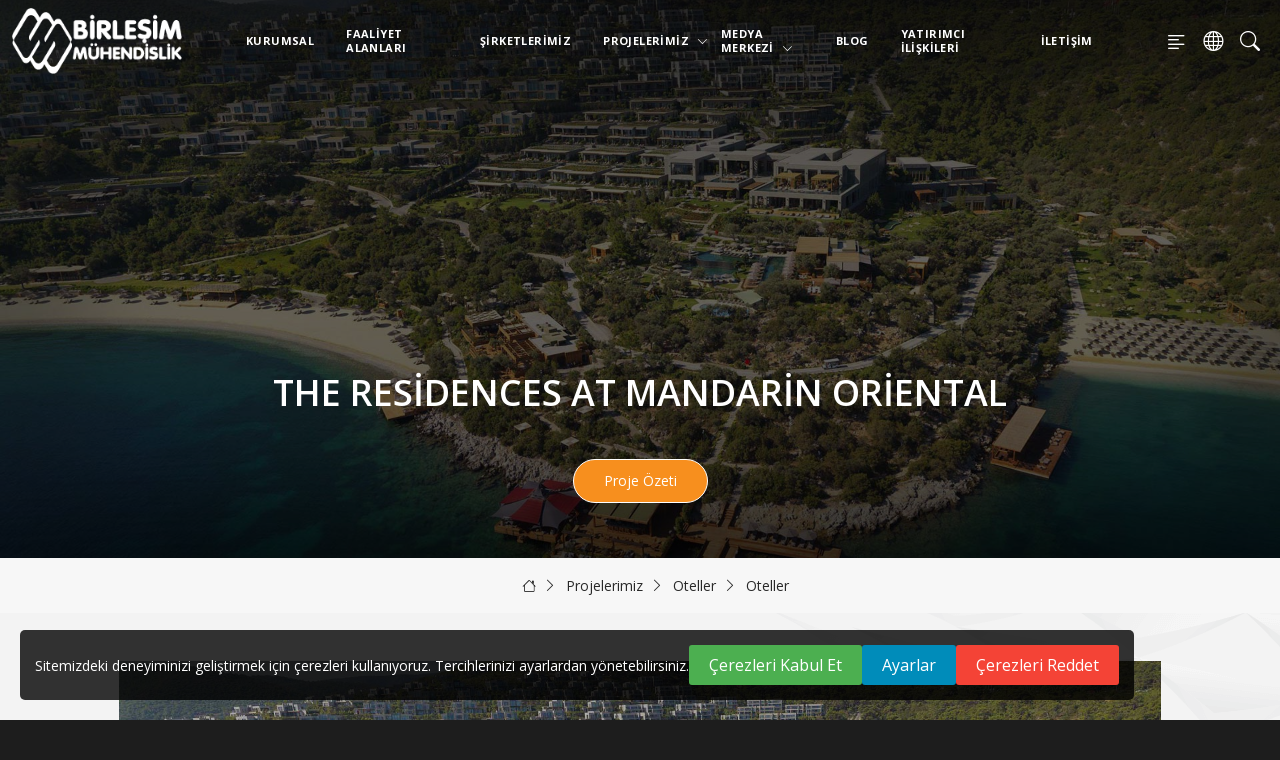

--- FILE ---
content_type: text/html; charset=UTF-8
request_url: https://www.birlesim.com/tr/projelerimiz/oteller/the-residences-at-mandarin-oriental
body_size: 16603
content:
 <!DOCTYPE html> <html lang="tr"> <head> <meta charset="UTF-8"> <meta http-equiv="X-UA-Compatible" content="IE=edge"> <meta name="viewport" content="width=device-width, initial-scale=1, maximum-scale=1, user-scalable=no"> <title>Birleşim Mühendislik - Oteller - The Residences at Mandarin Oriental</title> <meta name="description" content=""> <meta name="application-name" content="Birleşim Mühendislik"> <meta name="keywords" content=""> <meta name="author" content="Birleşim Mühendislik"> <meta name="googlebot" content="index,follow" /> <meta name="robots" content="index,follow" /> <!-- Favicon Settings --> <link rel="apple-touch-icon" sizes="72x72" href="https://www.birlesim.com/themes/birlesim/assets/img/ico/apple-touch-icon.png"> <link rel="icon" type="image/png" sizes="16x16" href="https://www.birlesim.com/themes/birlesim/assets/img/ico/favicon.ico"> <link rel="manifest" href="https://www.birlesim.com/themes/birlesim/assets/img/ico/site.webmanifest"> <link rel="shortcut icon" type="image/icon" href="https://www.birlesim.com/themes/birlesim/assets/img/ico/favicon.ico>" /> <link rel="shortcut icon" type="image/x-icon" media="all" href="https://www.birlesim.com/themes/birlesim/assets/img/ico/favicon.ico" /> <!-- Open Graph Tags --> <meta property="og:url" content="https://www.birlesim.com/tr/projelerimiz/oteller/the-residences-at-mandarin-oriental" /> <meta property="og:type" content="article" /> <meta property="og:title" content="The Residences at Mandarin Oriental" /> <meta property="og:image" content="https://www.birlesim.com/files/projeler/otel/the_mandarin_oriantal/the_residences_at_mandarin_oriental.jpg" /> <meta property="og:site_name" content="Birleşim Mühendislik" /> <meta property="og:description" content="GN Mühendislik" /> <!-- Twitter Cards Tags --> <meta name="twitter:card" content="summary_large_image"> </meta> <meta name="twitter:site" content="@Birleşim Mühendislik"> <meta name="twitter:creator" content="@Birleşim Mühendislik"> <link rel="preconnect" href="https://fonts.gstatic.com"> <!-- 02 Open Sans --><link href="https://fonts.googleapis.com/css2?family=Open+Sans:wght@300;400;600;700;800" rel="stylesheet"> <!-- Global site tag (gtag.js) - Google Analytics --> <script async src="https://www.googletagmanager.com/gtag/js?id=UA-3521582-1 "></script> <script>

window.dataLayer = window.dataLayer || [];

function gtag(){dataLayer.push(arguments);}

gtag('js', new Date());

gtag('config', 'UA-3521582-1');

</script> <link rel="stylesheet" href="https://www.birlesim.com/themes/birlesim/assets/dist/css/all.min.css"> <link rel="stylesheet" href="https://www.birlesim.com/themes/birlesim/assets/dist/css/other.css?v=422"> <!-- Bootstrap Icons Preload --> <link rel="preload" href="https://www.birlesim.com/themes/birlesim/assets/css/fonts/bootstrap-icons.woff" as="font" type="font/woff" crossorigin> <link rel="preload" href="https://www.birlesim.com/themes/birlesim/assets/css/fonts/bootstrap-icons.woff2" as="font" type="font/woff2" crossorigin> <style> body{ max-width: 100%!important; } </style> </head> <body pview="projeler_kategori" class="subpage oteller"> <style> @media (max-width: 1540px) { header nav ul li a { font-size: .683rem; } } header nav ul .nav-item a i.bi-chevron-down { position: absolute; } </style> <header> <div class="container-fluid"> <div class="row"> <nav class="navbar navbar-expand-lg"> <div class="container-fluid p-0"> <a href="https://www.birlesim.com/tr"> <img src="https://www.birlesim.com/themes/birlesim/assets/img/logo-beyaz.png" alt="Birleşim Mühendislik Logo" class="logo"> <img src="https://www.birlesim.com/themes/birlesim/assets/img/logo-color.png" alt="Birleşim Mühendislik Logo" class="logo-color d-none"> </a> <ul class="navbar-nav my-2 my-lg-0 navbar-nav-scroll d-flex justify-content-center flex-row d-lg-none overflow-hidden" style="--bs-scroll-height: 100px;"> <li class="ms-5 nav-item secondList"> <a class="nav-link js-all-menu" href="javascript:void(0)"><i class="bi bi-text-left"></i></a> </li> <li class="nav-item secondList"> <a class="nav-link js-globe" href="javascript:void(0)"><i class="bi bi-globe"></i></a> </li> <li class="nav-item secondList"> <a class="nav-link js-search" href="javascript:void(0)"><i class="bi bi-search"></i></a> </li> </ul> <style> .submenu { display: none; position: absolute; top: 31px; background-color: rgb(28 28 28); padding: 20px; width: max-content; left: 50%; transition: 300ms display; transform: translate(-50%); } .nav-item:hover>.submenu { display: block; } .nav-item>.submenu>.submenu-nav-item>.submenu-nav-link:before { width: 0 !important; } .nav-item>.submenu>.submenu-nav-item:hover>.submenu-nav-link:before { width: 100% !important; } .submenu>.submenu-nav-item:not(last-child) { margin-bottom: 15px; } .submenu>.submenu-nav-item:last-child { margin-bottom: 0px; } </style> <div class="collapse navbar-collapse justify-content-end" id="navbarScroll"> <ul class="navbar-nav my-2 my-lg-0 navbar-nav-scroll d-flex justify-content-around w-100 ms-5" style="--bs-scroll-height: 100px;"> <li class="nav-item"> <a class="nav-link " aria-current="page" href="https://www.birlesim.com/tr/kurumsal">Kurumsal</a> </li> <li class="nav-item"> <a class="nav-link " aria-current="page" href="https://www.birlesim.com/tr/faaliyet-alanlari">Faaliyet Alanları</a> </li> <li class="nav-item"> <a class="nav-link " aria-current="page" href="https://www.birlesim.com/tr/sirketlerimiz">Şirketlerimiz</a> </li> <li class="nav-item position-relative"> <a class="nav-link " aria-current="page" href="https://www.birlesim.com/tr/projelerimiz">Projelerimiz <i class="bi bi-chevron-down fw-bold ms-2"></i></a> <ul class="submenu"> <li class="submenu-nav-item"> <a class="submenu-nav-link" href="https://www.birlesim.com/tr/devam-eden-projeler">Devam Eden Projeler</a> </li> <li class="submenu-nav-item"> <a class="submenu-nav-link" href="https://www.birlesim.com/tr/projelerimiz">TAMAMLANAN PROJELER</a> </li> </ul> </li> <li class="nav-item position-relative"> <a class="nav-link " aria-current="page" href="https://www.birlesim.com/tr/medya-merkezi">Medya Merkezi <i class="bi bi-chevron-down fw-bold ms-2"></i></a> <ul class="submenu"> <li class="submenu-nav-item"> <a class="submenu-nav-link" href="https://www.birlesim.com/tr/medya-merkezi/haberler">Haberler</a> </li> <li class="submenu-nav-item"> <a class="submenu-nav-link" href="https://www.birlesim.com/tr/medya-merkezi/canli-yayinlar">Canlı Yayınlar</a> </li> <li class="submenu-nav-item"> <a class="submenu-nav-link" href="https://www.birlesim.com/tr/medya-merkezi/kurumsal-videolar">Kurumsal Videolar</a> </li> </ul> </li> <li class="nav-item"> <a class="nav-link " target="_blank" aria-current="page" href="https://birlesimblog.com/">Blog</a> </li> <li class="nav-item"> <a class="nav-link " aria-current="page" href="https://www.birlesim.com/tr/yatirimci-iliskileri">Yatırımcı İlişkileri</a> </li> <li class="nav-item"> <a class="nav-link " aria-current="page" href="https://www.birlesim.com/tr/iletisim">İletişim</a> </li> <!-- <li class="nav-item dropdown"> <a class="nav-link dropdown-toggle" href="#" id="navbarScrollingDropdown" role="button" data-bs-toggle="dropdown" aria-expanded="false"> Link </a> <ul class="dropdown-menu" aria-labelledby="navbarScrollingDropdown"> <li><a class="dropdown-item" href="#">Action</a></li> <li><a class="dropdown-item" href="#">Another action</a></li> <li> <hr class="dropdown-divider"> </li> <li><a class="dropdown-item" href="#">Something else here</a></li> </ul> </li> --> </ul> <ul class="navbar-nav my-2 my-lg-0 navbar-nav-scroll" style="--bs-scroll-height: 100px;"> <li class="ms-5 nav-item secondList"> <a class="nav-link js-all-menu" href="javascript:void(0)"><i class="bi bi-text-left"></i></a> </li> <li class="nav-item secondList lang position-relative"> <a class="nav-link" href="javascript:void(0)"><i class="bi bi-globe"></i></a> <div class="vLang"> <ul> <li class="active"> <a href="https://www.birlesim.com/tr/projelerimiz/oteller/the-residences-at-mandarin-oriental" title="Türkçe" data-toggle="tooltip"> <span>tr</span> </a> </li> <li class=""> <a href="https://www.birlesim.com/en/projects/hotels/the-residences-at-mandarin-oriental" title="English" data-toggle="tooltip"> <span>en</span> </a> </li> </ul> </div> </li> <li class="nav-item secondList"> <a class="nav-link js-site-form" href="javascript:void(0)"><i class="bi bi-search"></i></a> </li> </ul> </div> </div> </nav> </div> </div> <div id="searchArea" class="js-search-area"> <div class="middle"> <form action="https://www.birlesim.com/tr/arama-sonuclari" method="post" accept-charset="utf-8" name="search" id="" class="searchForm" role="term"><div style="display:none"> <input type="hidden" name="csrf_vayes" value="f5b8581da1e07710f282fdd62ddc8f2f" /> </div> <div style="display:none"> <input type="hidden" name="api-key" value="#"> </div> <input type="hidden" name="lang" value="tr"> <input name="term" type="text" placeholder="Aramak İçin Tıklayınız" required=""> <button type="submit"><i class="bi bi-search"></i></button> </form> </div> </div> <div id="siteSearchBox" class="search-forum js-site-form-area"> <form action="https://www.birlesim.com/tr/arama-sonuclari" method="post" accept-charset="utf-8" name="search" id="" class="searchForm" role="term"><div style="display:none"> <input type="hidden" name="csrf_vayes" value="f5b8581da1e07710f282fdd62ddc8f2f" /> </div> <input type="hidden" name="api-key" value="#"> <input type="hidden" name="lang" value="tr"> <input name="term" type="text" placeholder="Aramak İçin Tıklayınız" title="Lütfen bu alanı doldurunuz." required="" autocomplete="off"> <a href="javascript:void(0);" id="siteSearchClose"><i class="bi bi-x-lg"></i></a> <button type="submit"><i class="bi bi-search"></i></button> </form> </div> <div id="bg" class=""></div> <div id="vLangMobil" class=""> <ul> <li class="active"> <li class=""> <a href="https://www.birlesim.com/tr/projelerimiz/oteller/the-residences-at-mandarin-oriental" title="Türkçe" data-toggle="tooltip"> <span class="text-uppercase">tr</span> </a> </li> </li> <li class=""> <li class=""> <a href="https://www.birlesim.com/en/projects/hotels/the-residences-at-mandarin-oriental" title="English" data-toggle="tooltip"> <span class="text-uppercase">en</span> </a> </li> </li> </ul> </div> </header> <div id="all-menu"> <div class="top"> <div class="container"> <div class="logo"> <a href="#"> <img src="https://www.birlesim.com/themes/birlesim/assets/img/logo-color.png" class="img-fluid"> </a> </div> <!-- .logo --> <div class="clearfix"></div> </div><!-- .container --> </div><!-- .top --> <div class="all-menu-body"> <div class="container"> <div class="row"> <div class="col"> <h5 class="sub"><a href="https://www.birlesim.com/tr/kurumsal">Kurumsal</a></h5> <ul> <li class="mega"> <a href="https://www.birlesim.com/tr/kurumsal/#hakkimizda">Hakkımızda</a> <ul style="display: none;"> <li><a href="https://www.birlesim.com/tr/kurumsal/hakkimizda/isitma-sogutma-havalandirma-konularinda-buyuk-tecrube">Isıtma - Soğutma - Havalandırma Konularında Büyük Tecrübe</a></li> </ul> </li> <li class="mega"> <a href="https://www.birlesim.com/tr/kurumsal/#yonetim-kurulu">Yönetim Kurulu</a> <ul style="display: none;"> <li><a href="https://www.birlesim.com/tr/kurumsal/yonetim-kurulu/mesut-altan">Mesut Altan</a></li> <li><a href="https://www.birlesim.com/tr/kurumsal/yonetim-kurulu/idris-cakir">İdris Çakır</a></li> <li><a href="https://www.birlesim.com/tr/kurumsal/yonetim-kurulu/sinan-sahin">Sinan Şahin</a></li> <li><a href="https://www.birlesim.com/tr/kurumsal/yonetim-kurulu/alev-dumanli">Alev Dumanlı</a></li> <li><a href="https://www.birlesim.com/tr/kurumsal/yonetim-kurulu/gultekin-portioglu">Gültekin Portioğlu</a></li> </ul> </li> <li class="mega"> <a href="https://www.birlesim.com/tr/kurumsal/#kalite-cevre-ve-isg-politikasi">Kalite Çevre ve ISG Politikası</a> <ul style="display: none;"> <li><a href="https://www.birlesim.com/tr/kurumsal/kalite-cevre-ve-isg-politikasi/bilgi-guvenligi-politikamiz">Bilgi Güvenliği Politikamız</a></li> <li><a href="https://www.birlesim.com/tr/kurumsal/kalite-cevre-ve-isg-politikasi/kalite-politikalarimiz">Kalite Politikalarımız</a></li> <li><a href="https://www.birlesim.com/tr/kurumsal/kalite-cevre-ve-isg-politikasi/cevre-politikalarimiz">Çevre Politikalarımız</a></li> <li><a href="https://www.birlesim.com/tr/kurumsal/kalite-cevre-ve-isg-politikasi/is-sagligi-ve-guvenligi-politikamiz">İş Sağlığı ve Güvenliği Politikamız</a></li> </ul> </li> <li class="mega"> <a href="https://www.birlesim.com/tr/kurumsal/#etik-kurallarimiz">Etik Kurallarımız</a> <ul style="display: none;"> <li><a href="https://www.birlesim.com/tr/kurumsal/etik-kurallarimiz/etik-kurallar-ve-calisma-ilkeleri">Etik Kurallar ve Çalışma İlkeleri</a></li> </ul> </li> <li class="mega"> <a href="https://www.birlesim.com/tr/kurumsal/#merkez-binamiz">Merkez Binamız</a> <ul style="display: none;"> <li><a href="https://www.birlesim.com/tr/kurumsal/merkez-binamiz/leed-gold-sertifikali-merkez-binamiz">Leed Gold Sertifikalı Merkez Binamız</a></li> </ul> </li> <li class="mega"> <a href="https://www.birlesim.com/tr/kurumsal/#insan-kaynaklari">İnsan Kaynakları</a> <ul style="display: none;"> </ul> </li> </ul> </div> <div class="col"> <h5 class="sub"><a href="https://www.birlesim.com/tr/faaliyet-alanlari">Faaliyet Alanları</a></h5> <ul> <li class="mega"> <li> <a class="js-menu-down" href="https://www.birlesim.com/tr/faaliyet-alanlari#isitma-sogutma-tesisatlari"> Isıtma - Soğutma Tesisatları </a> </li> <li> <a class="js-menu-down" href="https://www.birlesim.com/tr/faaliyet-alanlari#havalandirma-tesisatlari"> Havalandırma Tesisatları </a> </li> <li> <a class="js-menu-down" href="https://www.birlesim.com/tr/faaliyet-alanlari#sihhi-tesisat"> Sıhhi Tesisat </a> </li> <li> <a class="js-menu-down" href="https://www.birlesim.com/tr/faaliyet-alanlari#yangin-koruma-and-yangin-durdurma-sistemleri"> Yangın Koruma & Yangın Durdurma Sistemleri </a> </li> <li> <a class="js-menu-down" href="https://www.birlesim.com/tr/faaliyet-alanlari#dogal-gaz-dagitim-sistemleri"> Doğal Gaz Dağıtım Sistemleri </a> </li> <li> <a class="js-menu-down" href="https://www.birlesim.com/tr/faaliyet-alanlari#medikal-gaz-sistemleri"> Medikal Gaz Sistemleri </a> </li> <li> <a class="js-menu-down" href="https://www.birlesim.com/tr/faaliyet-alanlari#ozellikli-havalandirma-sistemleri"> Özellikli Havalandırma Sistemleri; </a> </li> <li> <a class="js-menu-down" href="https://www.birlesim.com/tr/faaliyet-alanlari#test-ayar-devreye-alma"> Test, Ayar, Devreye Alma </a> </li> </li> </ul> </div> <div class="col"> <h5 class="sub"><a href="https://www.birlesim.com/tr/sirketlerimiz">Şirketlerimiz</a></h5> <ul> <li class="mega"> <li> <a class="js-menu-down" href="https://www.birlesim.com/tr/sirketlerimiz#birlesim-kazakistan-kz-sirketi"> Birleşim Kazakistan KZ Şirketi </a> </li> <li> <a class="js-menu-down" href="https://www.birlesim.com/tr/sirketlerimiz#birlesim-ozbekistan-llc-sirketi"> Birleşim Özbekistan LLC Şirketi </a> </li> <li> <a class="js-menu-down" href="https://www.birlesim.com/tr/sirketlerimiz#birlesim-muhendislik-macaristan-subesi"> Birleşim Mühendislik Macaristan Şubesi </a> </li> </li> </ul> </div> <div class="col"> <h5 class="sub"><a href="https://www.birlesim.com/tr/projelerimiz">Projelerimiz</a></h5> <ul> <li class="mega"> <a href="https://www.birlesim.com/tr/projelerimiz/ticari-ve-endustriyel-yapilar">Ticari ve Endüstriyel Yapılar</a> <ul style="display: none;"> <li><a href="https://www.birlesim.com/tr/projelerimiz/ticari-ve-endustriyel-yapilar/buhari-otomotiv-renault-plaza-ve-servis">Buhari Otomotiv Renault Plaza ve Servis</a></li> <li><a href="https://www.birlesim.com/tr/projelerimiz/ticari-ve-endustriyel-yapilar/duzce-ticaret-odasi">Düzce Ticaret Odası </a></li> <li><a href="https://www.birlesim.com/tr/projelerimiz/ticari-ve-endustriyel-yapilar/buhari-otomotiv-renault-plaza-ve-servis">Buhari Otomotiv Renault Plaza ve Servis </a></li> <li><a href="https://www.birlesim.com/tr/projelerimiz/ticari-ve-endustriyel-yapilar/talu-tekstil-idari-binasi">Talu Tekstil İdari Binası</a></li> <li><a href="https://www.birlesim.com/tr/projelerimiz/ticari-ve-endustriyel-yapilar/aydin-mensucat">Aydın Mensucat</a></li> <li><a href="https://www.birlesim.com/tr/projelerimiz/ticari-ve-endustriyel-yapilar/taha-konfeksiyon">Taha Konfeksiyon </a></li> <li><a href="https://www.birlesim.com/tr/projelerimiz/ticari-ve-endustriyel-yapilar/can-otomotiv-peugeot-plaza-ve-servis">Can Otomotiv Peugeot Plaza ve Servis </a></li> <li><a href="https://www.birlesim.com/tr/projelerimiz/ticari-ve-endustriyel-yapilar/hp-pelzer-pimsa-otomotiv-fabrika-binasi">HP Pelzer Pimsa Otomotiv Fabrika Binası</a></li> <li><a href="https://www.birlesim.com/tr/projelerimiz/ticari-ve-endustriyel-yapilar/kolej-gida-fabrikasi">Kolej Gıda Fabrikası</a></li> <li><a href="https://www.birlesim.com/tr/projelerimiz/ticari-ve-endustriyel-yapilar/yavuz-tekstil-fabrika-binasi">Yavuz Tekstil Fabrika Binası</a></li> <li><a href="https://www.birlesim.com/tr/projelerimiz/ticari-ve-endustriyel-yapilar/balki-otomotiv-renault-plaza-ve-servis">Balkı Otomotiv Renault Plaza ve Servis</a></li> <li><a href="https://www.birlesim.com/tr/projelerimiz/ticari-ve-endustriyel-yapilar/brb-sporium-havuz">BRB Sporium Havuz</a></li> <li><a href="https://www.birlesim.com/tr/projelerimiz/ticari-ve-endustriyel-yapilar/mayavera-kompleksi-sosyal-tesis">Mayavera Kompleksi Sosyal Tesis</a></li> <li><a href="https://www.birlesim.com/tr/projelerimiz/ticari-ve-endustriyel-yapilar/okyanus-koleji">Okyanus Koleji</a></li> <li><a href="https://www.birlesim.com/tr/projelerimiz/ticari-ve-endustriyel-yapilar/avea-santral-binasi">AVEA Santral Binası</a></li> <li><a href="https://www.birlesim.com/tr/projelerimiz/ticari-ve-endustriyel-yapilar/caglayanlar-otomotiv-renault-plaza">Çağlayanlar Otomotiv, Renault Plaza</a></li> <li><a href="https://www.birlesim.com/tr/projelerimiz/ticari-ve-endustriyel-yapilar/talu-tekstil-fabrika-binasi">Talu Tekstil Fabrika Binası</a></li> <li><a href="https://www.birlesim.com/tr/projelerimiz/ticari-ve-endustriyel-yapilar/kultur-universitesi-atakoy-yerleskesi">Kültür Üniversitesi Ataköy Yerleşkesi</a></li> <li><a href="https://www.birlesim.com/tr/projelerimiz/ticari-ve-endustriyel-yapilar/inkilap-kitabevi-matbaasi">İnkılap Kitabevi Matbaası</a></li> <li><a href="https://www.birlesim.com/tr/projelerimiz/ticari-ve-endustriyel-yapilar/kale-kimya-idari-ve-fabrika-binasi">Kale Kimya İdari ve Fabrika Binası</a></li> <li><a href="https://www.birlesim.com/tr/projelerimiz/ticari-ve-endustriyel-yapilar/ram-okul-projesi">RAM Okul Projesi </a></li> <li><a href="https://www.birlesim.com/tr/projelerimiz/ticari-ve-endustriyel-yapilar/askabat-600-ogrencilik-okul">Aşkabat 600 Öğrencilik Okul</a></li> <li><a href="https://www.birlesim.com/tr/projelerimiz/ticari-ve-endustriyel-yapilar/ekol-lojistik">Ekol Lojistik</a></li> <li><a href="https://www.birlesim.com/tr/projelerimiz/ticari-ve-endustriyel-yapilar/kroman-celik-yonetim-binasi">Kroman Çelik Yönetim Binası</a></li> <li><a href="https://www.birlesim.com/tr/projelerimiz/ticari-ve-endustriyel-yapilar/kiler-lojistik-merkezi">Kiler Lojistik Merkezi</a></li> <li><a href="https://www.birlesim.com/tr/projelerimiz/ticari-ve-endustriyel-yapilar/dogan-holding-yonetim-binasi">Doğan Holding Yönetim Binası</a></li> <li><a href="https://www.birlesim.com/tr/projelerimiz/ticari-ve-endustriyel-yapilar/kgk-plaza">KGK Plaza</a></li> <li><a href="https://www.birlesim.com/tr/projelerimiz/ticari-ve-endustriyel-yapilar/tema-lojistik">Tema Lojistik</a></li> <li><a href="https://www.birlesim.com/tr/projelerimiz/ticari-ve-endustriyel-yapilar/pamukkale-universitesi-kapali-spor-salonu">Pamukkale Universitesi Kapalı Spor Salonu</a></li> <li><a href="https://www.birlesim.com/tr/projelerimiz/ticari-ve-endustriyel-yapilar/caglayan-otopark">Çağlayan Otopark</a></li> <li><a href="https://www.birlesim.com/tr/projelerimiz/ticari-ve-endustriyel-yapilar/ronesans-kucukyali-ofis">Rönesans Küçükyalı Ofis</a></li> <li><a href="https://www.birlesim.com/tr/projelerimiz/ticari-ve-endustriyel-yapilar/allianz-tower">Allianz Tower</a></li> <li><a href="https://www.birlesim.com/tr/projelerimiz/ticari-ve-endustriyel-yapilar/we-ll-club">WE’LL CLUB</a></li> <li><a href="https://www.birlesim.com/tr/projelerimiz/ticari-ve-endustriyel-yapilar/centurion-ilac-fabrikasi">Centurion İlaç Fabrikası </a></li> <li><a href="https://www.birlesim.com/tr/projelerimiz/ticari-ve-endustriyel-yapilar/star-of-bosphorus-tuzla-data-center">Star of Bosphorus Tuzla Data Center </a></li> <li><a href="https://www.birlesim.com/tr/projelerimiz/ticari-ve-endustriyel-yapilar/yargitay-binasi">Yargıtay Binası</a></li> <li><a href="https://www.birlesim.com/tr/projelerimiz/ticari-ve-endustriyel-yapilar/thy-kargo-binasi">THY Kargo Binası</a></li> <li><a href="https://www.birlesim.com/tr/projelerimiz/ticari-ve-endustriyel-yapilar/ziraat-gyo-kuleler">Ziraat GYO Kuleler</a></li> <li><a href="https://www.birlesim.com/tr/projelerimiz/ticari-ve-endustriyel-yapilar/ataturk-olimpiyat-stadi">Atatürk Olimpiyat Stadı</a></li> <li><a href="https://www.birlesim.com/tr/projelerimiz/ticari-ve-endustriyel-yapilar/samsung-eletronics-turkiye-fabrikasi">Samsung Eletronics Türkiye Fabrikası </a></li> <li><a href="https://www.birlesim.com/tr/projelerimiz/ticari-ve-endustriyel-yapilar/aydinli-selimpasa-fabrikasi">Aydınlı Selimpaşa Fabrikası</a></li> <li><a href="https://www.birlesim.com/tr/projelerimiz/ticari-ve-endustriyel-yapilar/jet-hangar-kalyon">Jet Hangar Kalyon</a></li> <li><a href="https://www.birlesim.com/tr/projelerimiz/ticari-ve-endustriyel-yapilar/aydinli-hazir-giyim-deposu-hadimkoy">Aydınlı Hazır Giyim Deposu Hadımköy</a></li> <li><a href="https://www.birlesim.com/tr/projelerimiz/ticari-ve-endustriyel-yapilar/borsa-istanbul-a-s">Borsa İstanbul A.Ş.</a></li> <li><a href="https://www.birlesim.com/tr/projelerimiz/ticari-ve-endustriyel-yapilar/ankara-balgat-karma-projesi">Ankara Balgat Karma Projesi</a></li> <li><a href="https://www.birlesim.com/tr/projelerimiz/ticari-ve-endustriyel-yapilar/amazon-deposu">Amazon Deposu</a></li> <li><a href="https://www.birlesim.com/tr/projelerimiz/ticari-ve-endustriyel-yapilar/kalyon-gunes-paneli">Kalyon Güneş Paneli</a></li> <li><a href="https://www.birlesim.com/tr/projelerimiz/ticari-ve-endustriyel-yapilar/sakarya-gaz-sahasi-filyos-mobilizasyon-isleri">Sakarya Gaz Sahası (Filyos) Mobilizasyon İşleri</a></li> <li><a href="https://www.birlesim.com/tr/projelerimiz/ticari-ve-endustriyel-yapilar/cukurova-uluslararasi-havaalani">Çukurova Uluslararası Havaalanı</a></li> <li><a href="https://www.birlesim.com/tr/projelerimiz/ticari-ve-endustriyel-yapilar/trendyol-ankara-lojistik-merkezi">Trendyol Ankara Lojistik Merkezi</a></li> <li><a href="https://www.birlesim.com/tr/projelerimiz/ticari-ve-endustriyel-yapilar/vakifbank-genel-mudurluk">Vakıfbank Genel Müdürlük</a></li> <li><a href="https://www.birlesim.com/tr/projelerimiz/ticari-ve-endustriyel-yapilar/sisecam-macaristan-cam-ambalaj-fabrikasi">Şişecam Macaristan Cam Ambalaj Fabrikası</a></li> <li><a href="https://www.birlesim.com/tr/projelerimiz/ticari-ve-endustriyel-yapilar/sirderya-enerji-santrali">Sirderya Enerji Santrali</a></li> <li><a href="https://www.birlesim.com/tr/projelerimiz/ticari-ve-endustriyel-yapilar/kibray-enerji-santrali">KIbray Enerji Santrali</a></li> <li><a href="https://www.birlesim.com/tr/projelerimiz/ticari-ve-endustriyel-yapilar/taskent-enerji-santrali">Taşkent Enerji Santrali</a></li> <li><a href="https://www.birlesim.com/tr/projelerimiz/ticari-ve-endustriyel-yapilar/ozbekistan-talimarjon-enerji-santrali-uretim-verimliligi-gelistirme-projesi">Özbekistan Talimarjon Enerji Santrali Üretim Verimliliği Geliştirme Projesi</a></li> <li><a href="https://www.birlesim.com/tr/projelerimiz/ticari-ve-endustriyel-yapilar/pegasus-hangar">Pegasus Hangar</a></li> <li><a href="https://www.birlesim.com/tr/projelerimiz/ticari-ve-endustriyel-yapilar/tsk-projesi">TSK Projesi</a></li> </ul> </li> <li class="mega"> <a href="https://www.birlesim.com/tr/projelerimiz/is-ve-yasam-merkezleri">İş ve Yaşam Merkezleri</a> <ul style="display: none;"> <li><a href="https://www.birlesim.com/tr/projelerimiz/is-ve-yasam-merkezleri/ciftci-towers">Çiftçi Towers</a></li> <li><a href="https://www.birlesim.com/tr/projelerimiz/is-ve-yasam-merkezleri/dumankaya-altinkoza-evleri">Dumankaya Altınkoza Evleri </a></li> <li><a href="https://www.birlesim.com/tr/projelerimiz/is-ve-yasam-merkezleri/eksioglu-besyildiz-evleri">Ekşioğlu Beşyıldız Evleri </a></li> <li><a href="https://www.birlesim.com/tr/projelerimiz/is-ve-yasam-merkezleri/mashattan-konutlari">Mashattan Konutları</a></li> <li><a href="https://www.birlesim.com/tr/projelerimiz/is-ve-yasam-merkezleri/12-katli-48-daireli-modern-konut">12 Katlı 48 Daireli Modern Konut</a></li> <li><a href="https://www.birlesim.com/tr/projelerimiz/is-ve-yasam-merkezleri/astoria">Astoria</a></li> <li><a href="https://www.birlesim.com/tr/projelerimiz/is-ve-yasam-merkezleri/story-2-residence">Story 2 Residence</a></li> <li><a href="https://www.birlesim.com/tr/projelerimiz/is-ve-yasam-merkezleri/istanbul-sapphire">İstanbul Sapphire</a></li> <li><a href="https://www.birlesim.com/tr/projelerimiz/is-ve-yasam-merkezleri/valikonagi-rezidans">Valikonağı Rezidans</a></li> <li><a href="https://www.birlesim.com/tr/projelerimiz/is-ve-yasam-merkezleri/trump-towers">Trump Towers </a></li> <li><a href="https://www.birlesim.com/tr/projelerimiz/is-ve-yasam-merkezleri/starlife-gokturk-residence">Starlife Göktürk Residence </a></li> <li><a href="https://www.birlesim.com/tr/projelerimiz/is-ve-yasam-merkezleri/flora-residence">Flora Residence</a></li> <li><a href="https://www.birlesim.com/tr/projelerimiz/is-ve-yasam-merkezleri/kgk-plaza">KGK Plaza</a></li> <li><a href="https://www.birlesim.com/tr/projelerimiz/is-ve-yasam-merkezleri/toskana-vadi-evleri">Toskana Vadi Evleri</a></li> <li><a href="https://www.birlesim.com/tr/projelerimiz/is-ve-yasam-merkezleri/macka-suits">Maçka Suits</a></li> <li><a href="https://www.birlesim.com/tr/projelerimiz/is-ve-yasam-merkezleri/macka-residences">Maçka Residences </a></li> <li><a href="https://www.birlesim.com/tr/projelerimiz/is-ve-yasam-merkezleri/akbati-residence">Akbatı Residence</a></li> <li><a href="https://www.birlesim.com/tr/projelerimiz/is-ve-yasam-merkezleri/spine-tower">Spine Tower</a></li> <li><a href="https://www.birlesim.com/tr/projelerimiz/is-ve-yasam-merkezleri/zorlu-levent-199">Zorlu Levent 199</a></li> <li><a href="https://www.birlesim.com/tr/projelerimiz/is-ve-yasam-merkezleri/nisbetiye-on">Nisbetiye On</a></li> <li><a href="https://www.birlesim.com/tr/projelerimiz/is-ve-yasam-merkezleri/pashador-bayrampasa">Pashador Bayrampaşa</a></li> <li><a href="https://www.birlesim.com/tr/projelerimiz/is-ve-yasam-merkezleri/ege-perla">Ege Perla</a></li> <li><a href="https://www.birlesim.com/tr/projelerimiz/is-ve-yasam-merkezleri/quasar-istanbul">Quasar İstanbul</a></li> <li><a href="https://www.birlesim.com/tr/projelerimiz/is-ve-yasam-merkezleri/eren-holding-genel-merkez-binasi-metropol-istanbul">Eren Holding Genel Merkez Binası Metropol İstanbul</a></li> <li><a href="https://www.birlesim.com/tr/projelerimiz/is-ve-yasam-merkezleri/acarblu-rezidans">AcarBlu Rezidans</a></li> <li><a href="https://www.birlesim.com/tr/projelerimiz/is-ve-yasam-merkezleri/ferko-signature">Ferko Signature</a></li> <li><a href="https://www.birlesim.com/tr/projelerimiz/is-ve-yasam-merkezleri/seba-office-boulevard">Seba Office Boulevard</a></li> <li><a href="https://www.birlesim.com/tr/projelerimiz/is-ve-yasam-merkezleri/karat-34">Karat 34</a></li> <li><a href="https://www.birlesim.com/tr/projelerimiz/is-ve-yasam-merkezleri/skyland-istanbul">Skyland İstanbul</a></li> <li><a href="https://www.birlesim.com/tr/projelerimiz/is-ve-yasam-merkezleri/birbahce">Birbahçe</a></li> <li><a href="https://www.birlesim.com/tr/projelerimiz/is-ve-yasam-merkezleri/akzirve-topkapi-29-projesi">Akzirve Topkapı 29 Projesi</a></li> <li><a href="https://www.birlesim.com/tr/projelerimiz/is-ve-yasam-merkezleri/acarverde">AcarVerde</a></li> <li><a href="https://www.birlesim.com/tr/projelerimiz/is-ve-yasam-merkezleri/halk-yapi-dilovasi-sanayi-merkezi">Halk Yapı Dilovası Sanayi Merkezi</a></li> <li><a href="https://www.birlesim.com/tr/projelerimiz/is-ve-yasam-merkezleri/erman-ilicak-fen-lisesi">Erman Ilıcak Fen Lisesi</a></li> <li><a href="https://www.birlesim.com/tr/projelerimiz/is-ve-yasam-merkezleri/istanbul-tower">İstanbul Tower</a></li> <li><a href="https://www.birlesim.com/tr/projelerimiz/is-ve-yasam-merkezleri/fikirtepe-kentsel-donusum-projesi-3466-1-parsel">Fikirtepe Kentsel Dönüşüm Projesi 3466-1 Parsel</a></li> <li><a href="https://www.birlesim.com/tr/projelerimiz/is-ve-yasam-merkezleri/eyup-sultan-gokturk-2-etap-konut-projesi">Eyüp Sultan Göktürk 2. Etap Konut Projesi</a></li> <li><a href="https://www.birlesim.com/tr/projelerimiz/is-ve-yasam-merkezleri/bandirma-bursa-arasi-yenisehir-osmaneli-yuksek-standartli-demiryolu-hatti-istasyonlari">Bandırma-Bursa arası Yenişehir-Osmaneli Yüksek Standartlı Demiryolu Hattı İstasyonları</a></li> <li><a href="https://www.birlesim.com/tr/projelerimiz/is-ve-yasam-merkezleri/turkuvaz-media-merkezi">Turkuvaz Media Merkezi</a></li> <li><a href="https://www.birlesim.com/tr/projelerimiz/is-ve-yasam-merkezleri/istanbul-uluslararasi-finans-merkezi-borsa-binasi">İstanbul Uluslararası Finans Merkezi Borsa Binası </a></li> <li><a href="https://www.birlesim.com/tr/projelerimiz/is-ve-yasam-merkezleri/ankara-adalet-sarayi-aandtaando-bloklar">Ankara Adalet Sarayı A&TA&O Bloklar </a></li> </ul> </li> <li class="mega"> <a href="https://www.birlesim.com/tr/projelerimiz/hastaneler">Hastaneler</a> <ul style="display: none;"> <li><a href="https://www.birlesim.com/tr/projelerimiz/hastaneler/dunya-goz-hastanesi-caddebostan">Dünya Göz Hastanesi Caddebostan </a></li> <li><a href="https://www.birlesim.com/tr/projelerimiz/hastaneler/dunya-goz-hastanesi-levent">Dünya Göz Hastanesi Levent</a></li> <li><a href="https://www.birlesim.com/tr/projelerimiz/hastaneler/dunya-goz-hastanesi-atakoy">Dünya Göz Hastanesi Ataköy </a></li> <li><a href="https://www.birlesim.com/tr/projelerimiz/hastaneler/dunya-goz-hastanesi-altunizade">Dünya Göz Hastanesi Altunizade</a></li> <li><a href="https://www.birlesim.com/tr/projelerimiz/hastaneler/ozel-konak-hastanesi">Özel Konak Hastanesi </a></li> <li><a href="https://www.birlesim.com/tr/projelerimiz/hastaneler/hayri-sivrikaya-hastanesi">Hayri Sivrikaya Hastanesi</a></li> <li><a href="https://www.birlesim.com/tr/projelerimiz/hastaneler/medical-park-hastanesi-bursa">Medical Park Hastanesi Bursa </a></li> <li><a href="https://www.birlesim.com/tr/projelerimiz/hastaneler/medicana-hastanesi-beylikduzu">Medicana Hastanesi Beylikdüzü</a></li> <li><a href="https://www.birlesim.com/tr/projelerimiz/hastaneler/medical-park-hastanesi-istanbul">Medical Park Hastanesi İstanbul</a></li> <li><a href="https://www.birlesim.com/tr/projelerimiz/hastaneler/dunya-goz-hastanesi-gaziosmanpasa">Dünya Göz Hastanesi Gaziosmanpaşa </a></li> <li><a href="https://www.birlesim.com/tr/projelerimiz/hastaneler/dunya-goz-hastanesi-etiler">Dünya Göz Hastanesi Etiler </a></li> <li><a href="https://www.birlesim.com/tr/projelerimiz/hastaneler/medical-park-hastanesi-antalya">Medical Park Hastanesi Antalya </a></li> <li><a href="https://www.birlesim.com/tr/projelerimiz/hastaneler/ozel-altinova-hastanesi">Özel Altınova Hastanesi</a></li> <li><a href="https://www.birlesim.com/tr/projelerimiz/hastaneler/dora-hastanesi">Dora Hastanesi</a></li> <li><a href="https://www.birlesim.com/tr/projelerimiz/hastaneler/medistate-hastanesi">Medistate Hastanesi </a></li> <li><a href="https://www.birlesim.com/tr/projelerimiz/hastaneler/medical-park-hastanesi-samsun">Medical Park Hastanesi Samsun </a></li> <li><a href="https://www.birlesim.com/tr/projelerimiz/hastaneler/dunya-goz-hastanesi-ankara">Dünya Göz Hastanesi Ankara </a></li> <li><a href="https://www.birlesim.com/tr/projelerimiz/hastaneler/endo-tip-merkezi">Endo Tıp Merkezi </a></li> <li><a href="https://www.birlesim.com/tr/projelerimiz/hastaneler/dunya-goz-hastanesi-antalya">Dünya Göz Hastanesi Antalya</a></li> <li><a href="https://www.birlesim.com/tr/projelerimiz/hastaneler/memorial-hastanesi-diyarbakir">Memorial Hastanesi Diyarbakır</a></li> <li><a href="https://www.birlesim.com/tr/projelerimiz/hastaneler/memorial-hastanesi-antalya">Memorial Hastanesi Antalya </a></li> <li><a href="https://www.birlesim.com/tr/projelerimiz/hastaneler/medical-park-hastanesi-izmir">Medical Park Hastanesi İzmir </a></li> <li><a href="https://www.birlesim.com/tr/projelerimiz/hastaneler/pamukkale-universitesi-hastanesi">Pamukkale Üniversitesi Hastanesi</a></li> <li><a href="https://www.birlesim.com/tr/projelerimiz/hastaneler/dunya-goz-hastanesi-bursa">Dünya Göz Hastanesi Bursa</a></li> <li><a href="https://www.birlesim.com/tr/projelerimiz/hastaneler/dunya-goz-hastanesi-pendik">Dünya Göz Hastanesi Pendik </a></li> <li><a href="https://www.birlesim.com/tr/projelerimiz/hastaneler/gop-ideal-saglik-hizmetleri-hastanesi">GOP İdeal Sağlık Hizmetleri Hastanesi</a></li> <li><a href="https://www.birlesim.com/tr/projelerimiz/hastaneler/liv-hospital-ulus">LİV Hospital Ulus</a></li> <li><a href="https://www.birlesim.com/tr/projelerimiz/hastaneler/mus-devlet-hastanesi">Muş Devlet Hastanesi </a></li> <li><a href="https://www.birlesim.com/tr/projelerimiz/hastaneler/medicalpark-hastanesi-ankara">Medicalpark Hastanesi Ankara</a></li> <li><a href="https://www.birlesim.com/tr/projelerimiz/hastaneler/seygol-hastanesi">Seygöl Hastanesi</a></li> <li><a href="https://www.birlesim.com/tr/projelerimiz/hastaneler/liv-hospital-samsun">LİV Hospital Samsun</a></li> <li><a href="https://www.birlesim.com/tr/projelerimiz/hastaneler/dr-lutfi-kirdar-egitim-ve-arastirma-hastanesi">Dr. Lütfi Kırdar Eğitim ve Araştırma Hastanesi</a></li> <li><a href="https://www.birlesim.com/tr/projelerimiz/hastaneler/elazig-entegre-saglik-kampusu">Elazığ Entegre Sağlık Kampüsü</a></li> <li><a href="https://www.birlesim.com/tr/projelerimiz/hastaneler/sultangazi-devlet-hastanesi">Sultangazi Devlet Hastanesi</a></li> <li><a href="https://www.birlesim.com/tr/projelerimiz/hastaneler/medipol-bagcilar-hastanesi">Medipol Bağcılar Hastanesi </a></li> <li><a href="https://www.birlesim.com/tr/projelerimiz/hastaneler/medipol-hastanesi-bahcelievler">Medipol Hastanesi Bahçelievler</a></li> <li><a href="https://www.birlesim.com/tr/projelerimiz/hastaneler/basaksehir-cam-ve-sakura-sehir-hastanesi">Başakşehir Çam ve Sakura Şehir Hastanesi</a></li> <li><a href="https://www.birlesim.com/tr/projelerimiz/hastaneler/prof-dr-feriha-oz-acil-durum-hastanesi">Prof.Dr. Feriha Öz Acil Durum Hastanesi</a></li> <li><a href="https://www.birlesim.com/tr/projelerimiz/hastaneler/medicana-atakoy-hastane">Medicana Ataköy Hastane</a></li> <li><a href="https://www.birlesim.com/tr/projelerimiz/hastaneler/acibadem-atasehir-hastanesi">Acıbadem Ataşehir Hastanesi</a></li> <li><a href="https://www.birlesim.com/tr/projelerimiz/hastaneler/gaziantep-sehir-hastanesi">Gaziantep Şehir Hastanesi</a></li> <li><a href="https://www.birlesim.com/tr/projelerimiz/hastaneler/medipol-hastanesi-acibadem">Medipol Hastanesi Acıbadem</a></li> <li><a href="https://www.birlesim.com/tr/projelerimiz/hastaneler/acibadem-hastanesi-atasehir">Acıbadem Hastanesi Ataşehir</a></li> <li><a href="https://www.birlesim.com/tr/projelerimiz/hastaneler/medistate-cekmekoy-hastanesi">Medistate Çekmeköy Hastanesi </a></li> <li><a href="https://www.birlesim.com/tr/projelerimiz/hastaneler/acibadem-kartal-hastanesi">Acıbadem Kartal Hastanesi</a></li> <li><a href="https://www.birlesim.com/tr/projelerimiz/hastaneler/memorial-goztepe-hastanesi">Memorial Göztepe Hastanesi</a></li> <li><a href="https://www.birlesim.com/tr/projelerimiz/hastaneler/dunyagoz-hastanesi">Dünyagöz Hastanesi</a></li> <li><a href="https://www.birlesim.com/tr/projelerimiz/hastaneler/acibadem-kent-hastanesi-d-blok">Acıbadem Kent Hastanesi D Blok</a></li> <li><a href="https://www.birlesim.com/tr/projelerimiz/hastaneler/ankara-medipol-universitesi-umitkoy-kampusu-egitim-ve-arastirma-hastanesi">Ankara Medipol Üniversitesi Ümitköy Kampüsü Eğitim ve Araştırma Hastanesi</a></li> </ul> </li> <li class="mega"> <a href="https://www.birlesim.com/tr/projelerimiz/alisveris-merkezleri">Alışveriş Merkezleri</a> <ul style="display: none;"> <li><a href="https://www.birlesim.com/tr/projelerimiz/alisveris-merkezleri/eksioglu-besyildiz-avm">Ekşioğlu Beşyıldız AVM</a></li> <li><a href="https://www.birlesim.com/tr/projelerimiz/alisveris-merkezleri/aymerkez-avm">Aymerkez AVM</a></li> <li><a href="https://www.birlesim.com/tr/projelerimiz/alisveris-merkezleri/lcw-magazalar-zinciri">LCW Mağazalar Zinciri</a></li> <li><a href="https://www.birlesim.com/tr/projelerimiz/alisveris-merkezleri/marka-city-avm">Marka City AVM</a></li> <li><a href="https://www.birlesim.com/tr/projelerimiz/alisveris-merkezleri/atirus-avm">Atirus AVM</a></li> <li><a href="https://www.birlesim.com/tr/projelerimiz/alisveris-merkezleri/istanbul-outlet-avm">İstanbul Outlet AVM </a></li> <li><a href="https://www.birlesim.com/tr/projelerimiz/alisveris-merkezleri/migros-goksu-3m">Migros Göksu 3M</a></li> <li><a href="https://www.birlesim.com/tr/projelerimiz/alisveris-merkezleri/carium-avm">Carium AVM</a></li> <li><a href="https://www.birlesim.com/tr/projelerimiz/alisveris-merkezleri/modadeko-avm">Modadeko AVM</a></li> <li><a href="https://www.birlesim.com/tr/projelerimiz/alisveris-merkezleri/medeni-dinc-dinlenme-ve-eglence-merkezi">Medeni Dinç Dinlenme ve Eğlence Merkezi</a></li> <li><a href="https://www.birlesim.com/tr/projelerimiz/alisveris-merkezleri/malatya-park-avm">Malatya Park AVM</a></li> <li><a href="https://www.birlesim.com/tr/projelerimiz/alisveris-merkezleri/izmir-optimum-avm">İzmir Optimum AVM</a></li> <li><a href="https://www.birlesim.com/tr/projelerimiz/alisveris-merkezleri/atlantis-avm">Atlantis AVM</a></li> <li><a href="https://www.birlesim.com/tr/projelerimiz/alisveris-merkezleri/platform-merter">Platform Merter</a></li> <li><a href="https://www.birlesim.com/tr/projelerimiz/alisveris-merkezleri/sera-kutahya-avm">Sera Kütahya AVM</a></li> <li><a href="https://www.birlesim.com/tr/projelerimiz/alisveris-merkezleri/axis-avm">Axis AVM</a></li> <li><a href="https://www.birlesim.com/tr/projelerimiz/alisveris-merkezleri/palladium-avm-antakya">Palladium AVM Antakya</a></li> <li><a href="https://www.birlesim.com/tr/projelerimiz/alisveris-merkezleri/can-park-avm">Can Park AVM</a></li> <li><a href="https://www.birlesim.com/tr/projelerimiz/alisveris-merkezleri/atlas-park-avm">Atlas Park AVM</a></li> <li><a href="https://www.birlesim.com/tr/projelerimiz/alisveris-merkezleri/kagithane-bauhaus">Kağıthane Bauhaus</a></li> <li><a href="https://www.birlesim.com/tr/projelerimiz/alisveris-merkezleri/park-afyon-avm">Park Afyon AVM</a></li> <li><a href="https://www.birlesim.com/tr/projelerimiz/alisveris-merkezleri/watergarden-istanbul">Watergarden İstanbul</a></li> <li><a href="https://www.birlesim.com/tr/projelerimiz/alisveris-merkezleri/zonguldak-westamall-avm">Zonguldak Westamall AVM</a></li> <li><a href="https://www.birlesim.com/tr/projelerimiz/alisveris-merkezleri/01-burda-avm">01 Burda AVM</a></li> <li><a href="https://www.birlesim.com/tr/projelerimiz/alisveris-merkezleri/kampus-istanbul">Kampüs İstanbul</a></li> </ul> </li> <li class="mega"> <a href="https://www.birlesim.com/tr/projelerimiz/oteller">Oteller</a> <ul style="display: none;"> <li><a href="https://www.birlesim.com/tr/projelerimiz/oteller/grand-yukselis">Grand Yükseliş</a></li> <li><a href="https://www.birlesim.com/tr/projelerimiz/oteller/the-green-park-hotel-taksim">The Green Park Hotel Taksim</a></li> <li><a href="https://www.birlesim.com/tr/projelerimiz/oteller/ramada-plaza-taksim">Ramada Plaza Taksim</a></li> <li><a href="https://www.birlesim.com/tr/projelerimiz/oteller/the-green-park-kartepe-resorts">The Green Park Kartepe Resorts</a></li> <li><a href="https://www.birlesim.com/tr/projelerimiz/oteller/dedeman-hotels-and-resorts">Dedeman Hotels and Resorts</a></li> <li><a href="https://www.birlesim.com/tr/projelerimiz/oteller/holiday-inn-airport-oteli">Holiday Inn Airport Oteli</a></li> <li><a href="https://www.birlesim.com/tr/projelerimiz/oteller/kempinski-otel">Kempinski Otel</a></li> <li><a href="https://www.birlesim.com/tr/projelerimiz/oteller/the-green-park-hotel-and-convention-center-pendik">The Green Park Hotel & Convention Center Pendik</a></li> <li><a href="https://www.birlesim.com/tr/projelerimiz/oteller/pera-palas-oteli">Pera Palas Oteli</a></li> <li><a href="https://www.birlesim.com/tr/projelerimiz/oteller/zonguldak-dedeman-otel">Zonguldak Dedeman Otel</a></li> <li><a href="https://www.birlesim.com/tr/projelerimiz/oteller/retaj-hotel">RETAJ Hotel</a></li> <li><a href="https://www.birlesim.com/tr/projelerimiz/oteller/ramada-altin-kayisi-kongre-merkezi">Ramada Altın Kayısı Kongre Merkezi</a></li> <li><a href="https://www.birlesim.com/tr/projelerimiz/oteller/quba-rixos-turizm-merkezi-villalar">Quba Rixos Turizm Merkezi Villalar</a></li> <li><a href="https://www.birlesim.com/tr/projelerimiz/oteller/wyndham-istanbul-asia">WYNDHAM İstanbul Asia</a></li> <li><a href="https://www.birlesim.com/tr/projelerimiz/oteller/quba-rixos-turizm-merkezi">Quba Rixos Turizm Merkezi</a></li> <li><a href="https://www.birlesim.com/tr/projelerimiz/oteller/marriott-otel">Marriott Otel</a></li> <li><a href="https://www.birlesim.com/tr/projelerimiz/oteller/double-tree-by-hilton">Double Tree By Hilton</a></li> <li><a href="https://www.birlesim.com/tr/projelerimiz/oteller/the-residences-at-mandarin-oriental">The Residences at Mandarin Oriental</a></li> <li><a href="https://www.birlesim.com/tr/projelerimiz/oteller/the-green-park-hotel-ankara">The Green Park Hotel Ankara</a></li> <li><a href="https://www.birlesim.com/tr/projelerimiz/oteller/umraniye-hilton-garden-inn-otel">Ümraniye Hilton Garden Inn Otel</a></li> <li><a href="https://www.birlesim.com/tr/projelerimiz/oteller/pullman-ve-mercure-otelleri">Pullman ve Mercure Otelleri </a></li> <li><a href="https://www.birlesim.com/tr/projelerimiz/oteller/crowne-plaza">Crowne Plaza</a></li> <li><a href="https://www.birlesim.com/tr/projelerimiz/oteller/fairmont-otel">Fairmont Otel</a></li> <li><a href="https://www.birlesim.com/tr/projelerimiz/oteller/park-inn-by-radisson-atasehir">Park-Inn By Radisson Ataşehir</a></li> <li><a href="https://www.birlesim.com/tr/projelerimiz/oteller/jw-marriott">JW MARRIOTT</a></li> <li><a href="https://www.birlesim.com/tr/projelerimiz/oteller/mandarin-oriental-bosphorus">Mandarin Oriental Bosphorus</a></li> <li><a href="https://www.birlesim.com/tr/projelerimiz/oteller/sheraton-otel">Sheraton Otel</a></li> </ul> </li> </ul> </div> <div class="col"> <h5 class="sub"><a href="https://www.birlesim.com/tr/medya-merkezi">Medya Merkezi</a></h5> <ul> <li class="mega"> <a href="https://www.birlesim.com/tr/medya-merkezi/haberler">Haberler</a> <ul style="display: none;"> <li><a href="https://www.birlesim.com/tr/medya-merkezi/haberler/marriott-hotel-sisli-acildi">Marriott Hotel Şişli Açıldı</a></li> <li><a href="https://www.birlesim.com/tr/medya-merkezi/haberler/can-park-avm">Can Park AVM</a></li> <li><a href="https://www.birlesim.com/tr/medya-merkezi/haberler/aydinli-hazir-giyim-hadimkoy-depo">Aydınlı Hazır Giyim Hadımköy Depo</a></li> <li><a href="https://www.birlesim.com/tr/medya-merkezi/haberler/yesil-bina-plaketi">Yeşil Bina Plaketi</a></li> <li><a href="https://www.birlesim.com/tr/medya-merkezi/haberler/ronesans-tower-is-merkezi-projesi">Rönesans Tower İş Merkezi Projesi</a></li> <li><a href="https://www.birlesim.com/tr/medya-merkezi/haberler/istanbul-ticaret-odasi-bronz-madalya-odulu">İstanbul Ticaret Odası Bronz Madalya Ödülü</a></li> <li><a href="https://www.birlesim.com/tr/medya-merkezi/haberler/istanbul-ticaret-odasi-2012-yili-gumus-madalya-odulu">İstanbul Ticaret Odası 2012 Yılı Gümüş Madalya Ödülü</a></li> <li><a href="https://www.birlesim.com/tr/medya-merkezi/haberler/haber-3">Birleşim Mühendislik ve Erde Mühendislik Güçlerini Birleştirdi</a></li> <li><a href="https://www.birlesim.com/tr/medya-merkezi/haberler/isk-sodex-istanbul-2014">ISK-SODEX İSTANBUL 2014</a></li> <li><a href="https://www.birlesim.com/tr/medya-merkezi/haberler/quasar-istanbul-da-cem-mansur-ile-carlik-rusyasi-ndan-selamlasmala">Quasar İstanbul'da Cem Mansur ile ''Çarlık Rusyası’ndan Selamlaşmala'</a></li> <li><a href="https://www.birlesim.com/tr/medya-merkezi/haberler/mandarin-oriental-bodrum-07-07-2014-tarihinde-acildi">Mandarin Oriental, Bodrum 07.07.2014 Tarihinde Açıldı</a></li> <li><a href="https://www.birlesim.com/tr/medya-merkezi/haberler/birlesim-kurek-takimi-dragon-festivalinde">Birleşim Kürek Takımı Dragon Festivalinde !</a></li> <li><a href="https://www.birlesim.com/tr/medya-merkezi/haberler/birlesim-grup-hatira-ormani">Birleşim Grup Hatıra Ormanı</a></li> <li><a href="https://www.birlesim.com/tr/medya-merkezi/haberler/istanbul-ticaret-odasi-2013-yili-gumus-madalya-odulu">İstanbul Ticaret Odası 2013 Yılı Gümüş Madalya Ödülü</a></li> <li><a href="https://www.birlesim.com/tr/medya-merkezi/haberler/birlesim-muhendislik-iso-ikinci-500-buyuk-sanayi-kurulusu-arasinda">Birleşim Mühendislik ''İSO İkinci 500 Büyük Sanayi Kuruluşu'' Arasında !</a></li> <li><a href="https://www.birlesim.com/tr/medya-merkezi/haberler/dragon-festivali-2015">Dragon Festivali 2015</a></li> <li><a href="https://www.birlesim.com/tr/medya-merkezi/haberler/turkiye-nin-en-buyuk-ikinci-istanbul-un-en-buyuk-ozel-hastanesi-medical-park"> Türkiye’nin En Büyük İkinci - İstanbul'un En Büyük Özel Hastanesi, Medical Park Gaziosmanpaşa </a></li> <li><a href="https://www.birlesim.com/tr/medya-merkezi/haberler/isk-sodex">ISK – SODEX</a></li> <li><a href="https://www.birlesim.com/tr/medya-merkezi/haberler/birlesim-muhendislik-2015-turkiye-nin-ikinci-500-buyuk-sanayi-kurulusu-arasinda">Birleşim Mühendislik 2015 Türkiye’nin İkinci 500 Büyük Sanayi Kuruluşu Arasında</a></li> <li><a href="https://www.birlesim.com/tr/medya-merkezi/haberler/su-sporlari-festivali-dragon-yarislari-ikincisi-birlesim-kurek-takimi">Su Sporları Festivali Dragon Yarışları İkincisi Birleşim Kürek Takımı</a></li> <li><a href="https://www.birlesim.com/tr/medya-merkezi/haberler/dragon-festivali-nde-birlesim-imzasi">Dragon Festivali’nde Birleşim İmzası</a></li> <li><a href="https://www.birlesim.com/tr/medya-merkezi/haberler/vodafone-38-istanbul-maratonu-13-kasim-16-da-gerceklesti">Vodafone 38. İstanbul Maratonu 13 Kasım’16 da Gerçekleşti</a></li> <li><a href="https://www.birlesim.com/tr/medya-merkezi/haberler/birlesim-grup-etmd-futbol-liginde">Birleşim Grup ETMD Futbol Liginde</a></li> <li><a href="https://www.birlesim.com/tr/medya-merkezi/haberler/birlesim-grup-faaliyet-toplantisi">Birleşim Grup Faaliyet Toplantısı</a></li> <li><a href="https://www.birlesim.com/tr/medya-merkezi/haberler/bid-kalitede-liderlik-odulu">BID – Kalitede Liderlik Ödülü</a></li> <li><a href="https://www.birlesim.com/tr/medya-merkezi/haberler/etmd-finali-yapildi-2-olduk">ETMD Finali Yapıldı - 2. Olduk</a></li> <li><a href="https://www.birlesim.com/tr/medya-merkezi/haberler/etmd-liginin-en-iyileri-belli-oldu">ETMD Liginin En İyileri Belli Oldu</a></li> <li><a href="https://www.birlesim.com/tr/medya-merkezi/haberler/birlesim-grup-calistayi-gerceklesti">Birleşim Grup Çalıştayı Gerçekleşti</a></li> <li><a href="https://www.birlesim.com/tr/medya-merkezi/haberler/birlesim-grup-faaliyet-toplantisi-24-mart-2018-tarihinde-gerceklestirildi">Birleşim Grup Faaliyet Toplantısı 24 Mart 2018 Tarihinde Gerçekleştirildi</a></li> <li><a href="https://www.birlesim.com/tr/medya-merkezi/haberler/birlesim-muhendislik-2017-yili-iso-ikinci-500-buyuk-sanayi-kuruluslari-arasinda">Birleşim Mühendislik 2017 yılı İSO İkinci 500 Büyük Sanayi Kuruluşları arasında</a></li> <li><a href="https://www.birlesim.com/tr/medya-merkezi/haberler/ibrahim-biner-haziran-ayindan-itibaren-sirketimizde-yonetim-kurulu-uyeligi-gorevine-secilmistir"> İbrahim Biner, Haziran ayından itibaren şirketimizde “Yönetim Kurulu Üyeliği” görevine seçilmiştir</a></li> <li><a href="https://www.birlesim.com/tr/medya-merkezi/haberler/sinan-sahin-haziran-ayindan-itibaren-sirketimize-genel-mudur-olarak-atanmistir">Sinan Şahin, Haziran ayından itibaren şirketimize “Genel Müdür” olarak atanmıştır</a></li> <li><a href="https://www.birlesim.com/tr/medya-merkezi/haberler/birlesim-muhendislik-halka-arz-oluyor">Birleşim Mühendislik Halka Arz Oluyor</a></li> <li><a href="https://www.birlesim.com/tr/medya-merkezi/haberler/borsa-istanbul-da-gong-turkiye-nin-birlesimi-birlesim-muhendislik-icin-caldi">Borsa İstanbul'da Gong ''Türkiye’nin Birleşimi Birleşim Mühendislik'' için çaldı.</a></li> <li><a href="https://www.birlesim.com/tr/medya-merkezi/haberler/trendyol-ankara-lojistik-aktarma-merkezi-projesi">Trendyol Ankara Lojistik Aktarma Merkezi Projesi </a></li> <li><a href="https://www.birlesim.com/tr/medya-merkezi/haberler/erman-ilicak-fen-lisesi-projesi">Erman Ilıcak Fen Lisesi Projesi </a></li> <li><a href="https://www.birlesim.com/tr/medya-merkezi/haberler/sakarya-gaz-sahasi-filyos-mobilizasyon-isleri">Sakarya Gaz Sahası (Filyos) Mobilizasyon İşleri </a></li> <li><a href="https://www.birlesim.com/tr/medya-merkezi/haberler/aydinli-hazir-giyim-selimpasa-fabrikasi">Aydınlı Hazır Giyim Selimpaşa Fabrikası</a></li> <li><a href="https://www.birlesim.com/tr/medya-merkezi/haberler/9-insaat-ve-konut-konferansina-elektromekanik-tesisatlariyla-ilgili-goruslerini-paylasti">9. Inşaat ve Konut Konferansına Elektromekanik Tesisatlarıyla ilgili görüşlerini paylaştı</a></li> <li><a href="https://www.birlesim.com/tr/medya-merkezi/haberler/cukurova-havalimani-projesi-imzalandi">Çukurova Havalimanı Projesi İmzalandı</a></li> <li><a href="https://www.birlesim.com/tr/medya-merkezi/haberler/birlesim-muhendislik-in-2021-yilina-iliskin-olagan-genel-kurul-toplantisi">Birleşim Mühendislik’in 2021 yılına ilişkin Olağan Genel Kurul Toplantısı</a></li> <li><a href="https://www.birlesim.com/tr/medya-merkezi/haberler/sirketimizin-12-05-2022-tarihli-duyurusunda-acikladigi-uzere-akzirve-topkapi-29-projesi">Şirketimizin 12.05.2022 tarihli duyurusunda açıkladığı üzere Akzirve Topkapı 29 Projesi</a></li> <li><a href="https://www.birlesim.com/tr/medya-merkezi/haberler/acarverde-projesi">AcarVerde Projesi</a></li> <li><a href="https://www.birlesim.com/tr/medya-merkezi/haberler/gaziantep-entegre-saglik-kampusu-projesi">Gaziantep Entegre Sağlık Kampüsü Projesi</a></li> <li><a href="https://www.birlesim.com/tr/medya-merkezi/haberler/sinan-sahin-sirketimiz-ve-bagli-ortakligi-erde-muhendislik-e-genel-mudur-olarak-atanmistir">Sinan Şahin Şirketimiz ve Bağlı Ortaklığı Erde Mühendislik'e Genel Müdür olarak atanmıştır</a></li> <li><a href="https://www.birlesim.com/tr/medya-merkezi/haberler/birlesim-muhendislik-solar-santral-enerji-a-s-yi-bunyesine-katmistir">Birleşim Mühendislik, Solar Santral Enerji A.Ş'yi bünyesine katmıştır</a></li> <li><a href="https://www.birlesim.com/tr/medya-merkezi/haberler/2022-faaliyet-raporumuz-yayinda">2022 Faaliyet Raporumuz Yayında</a></li> <li><a href="https://www.birlesim.com/tr/medya-merkezi/haberler/ziraat-kule-2-istanbul-finans-merkezi-projesi">Ziraat Kule-2 İstanbul Finans Merkezi Projesi</a></li> <li><a href="https://www.birlesim.com/tr/medya-merkezi/haberler/malatya-yasam-kent-acilisi-gerceklesti">Malatya Yaşam Kent Açılışı Gerçekleşti</a></li> <li><a href="https://www.birlesim.com/tr/medya-merkezi/haberler/santral-enerji-birlesim-muhendislik-ailesine-katildi">Santral Enerji, Birleşim Mühendislik Ailesine Katıldı</a></li> <li><a href="https://www.birlesim.com/tr/medya-merkezi/haberler/birlesim-muhendislik-2022-yili-olagan-genel-kurul-toplantisi-24-05-23-tarihinde-gerceklestirilmistir">Birleşim Mühendislik 2022 yılı Olağan Genel Kurul Toplantısı 24.05.23 tarihinde gerçekleştirilmiştir.</a></li> <li><a href="https://www.birlesim.com/tr/medya-merkezi/haberler/birlesim-dergi-nin-34-sayisi-cikti"> Birleşim Dergi'nin 34. Sayısı Çıktı!</a></li> <li><a href="https://www.birlesim.com/tr/medya-merkezi/haberler/halk-yapi-dilovasi-sanayi-merkezi">Halk Yapı Dilovası Sanayi Merkezi</a></li> <li><a href="https://www.birlesim.com/tr/medya-merkezi/haberler/istanbul-fikirtepe-kentsel-donusum-projesi-3466-1-parsel">İstanbul Fikirtepe Kentsel Dönüşüm Projesi 3466/1 Parsel</a></li> <li><a href="https://www.birlesim.com/tr/medya-merkezi/haberler/medistate-cekmekoy-hastanesi">Medistate Çekmeköy Hastanesi </a></li> <li><a href="https://www.birlesim.com/tr/medya-merkezi/haberler/birlesim-muhendislik-macaristan-subemiz-acildi">Birleşim Mühendislik Macaristan şubemiz açıldı!</a></li> <li><a href="https://www.birlesim.com/tr/medya-merkezi/haberler/birlesim-dergi-nin-35-sayisi-cikti"> Birleşim Dergi'nin 35. Sayısı Çıktı!</a></li> <li><a href="https://www.birlesim.com/tr/medya-merkezi/haberler/eyup-sultan-gokturk-2-etap-konut-projesi">Eyüp Sultan Göktürk 2. Etap Konut Projesi</a></li> <li><a href="https://www.birlesim.com/tr/medya-merkezi/haberler/sisecam-macaristan-cam-ambalaj-fabrikasi">Şişecam Macaristan Cam Ambalaj Fabrikası </a></li> <li><a href="https://www.birlesim.com/tr/medya-merkezi/haberler/memorial-goztepe-hastane-projesi">Memorial Göztepe Hastane Projesi </a></li> <li><a href="https://www.birlesim.com/tr/medya-merkezi/haberler/dunyagoz-hastanesi">Dünyagöz Hastanesi </a></li> <li><a href="https://www.birlesim.com/tr/medya-merkezi/haberler/acibadem-kartal-hastanesi">Acıbadem Kartal Hastanesi </a></li> <li><a href="https://www.birlesim.com/tr/medya-merkezi/haberler/2023-faaliyet-raporumuz-yayinda">2023 Faaliyet Raporumuz Yayında</a></li> <li><a href="https://www.birlesim.com/tr/medya-merkezi/haberler/birlesim-muhendislik-2023-yili-olagan-genel-kurul-toplantisi-27-05-24-tarihinde-gerceklestirilmistir">Birleşim Mühendislik 2023 yılı Olağan Genel Kurul Toplantısı 27.05.24 tarihinde gerçekleştirilmiştir.</a></li> <li><a href="https://www.birlesim.com/tr/medya-merkezi/haberler/birlesim-dergi-nin-36-sayisi-cikti">Birleşim Dergi'nin 36. Sayısı Çıktı!</a></li> <li><a href="https://www.birlesim.com/tr/medya-merkezi/haberler/birlesim-muhendislik-kazakistan-da-birlesim-kz-sirketini-kurmustur">Birleşim Mühendislik, Kazakistan'da Birleşim KZ şirketini kurmuştur.</a></li> <li><a href="https://www.birlesim.com/tr/medya-merkezi/haberler/birlesim-muhendislik-ozbekistan-da-yeni-sirket-satin-almistir">Birleşim Mühendislik, Özbekistan'da Yeni Şirket Satın Almıştır</a></li> <li><a href="https://www.birlesim.com/tr/medya-merkezi/haberler/birlesim-dergi-nin-37-sayisi-cikti">Birleşim Dergi'nin 37. Sayısı Çıktı!</a></li> <li><a href="https://www.birlesim.com/tr/medya-merkezi/haberler/birlesim-dergi-nin-38-sayisi-cikti">Birleşim Dergi'nin 38. Sayısı Çıktı!</a></li> <li><a href="https://www.birlesim.com/tr/medya-merkezi/haberler/birlesim-dergi-nin-39-sayisi-cikti">Birleşim Dergi'nin 39. Sayısı Çıktı! </a></li> </ul> </li> <li class="mega"> <a href="https://www.birlesim.com/tr/medya-merkezi/canli-yayinlar">Canlı Yayınlar</a> <ul style="display: none;"> <li><a href="https://www.birlesim.com/tr/medya-merkezi/canli-yayinlar/birlesim-muh-yk-baskani-mesut-altan-bloomberg-ht-piyasa-hatti-programina-konuk-oldu-21-06-2021">Birleşim Müh. YK Başkanı Mesut Altan Bloomberg HT Piyasa Hattı programına konuk oldu. 21.06.2021</a></li> <li><a href="https://www.birlesim.com/tr/medya-merkezi/canli-yayinlar/birlesim-muh-yk-baskani-mesut-altan-a-para-ekonomi-notlari-programina-konuk-oldu-06-07-2021">Birleşim Müh. YK Başkanı Mesut Altan A Para Ekonomi Notları programına konuk oldu. 06.07.2021</a></li> <li><a href="https://www.birlesim.com/tr/medya-merkezi/canli-yayinlar/birlesim-muh-yk-baskani-mesut-altan-bloomberg-ht-yatirim-kulubu-programina-konuk-oldu-20-08-2021">Birleşim Müh. YK Başkanı Mesut Altan Bloomberg HT Yatırım Kulubü programına konuk oldu. 20.08.2021</a></li> <li><a href="https://www.birlesim.com/tr/medya-merkezi/canli-yayinlar/birlesim-muhendislik-yk-baskani-mesut-altan-a-para-canli-yayin-konugu-14-10-2021">Birleşim Mühendislik YK Başkanı Mesut Altan A Para canlı yayın konuğu 14.10.2021</a></li> <li><a href="https://www.birlesim.com/tr/medya-merkezi/canli-yayinlar/birlesim-muhendislik-yk-baskani-mesut-altan-bloomberg-canli-yayin-konugu-22-10-2021">Birleşim Mühendislik YK Başkanı Mesut Altan Bloomberg canlı yayın konuğu 22.10.2021</a></li> <li><a href="https://www.birlesim.com/tr/medya-merkezi/canli-yayinlar/birlesim-muhendislik-yk-baskani-mesut-altan-ekoturk-ana-haber-bulteni-canli-yayinda-09-12-2021">Birleşim Mühendislik YK Başkanı Mesut Altan EKOTÜRK Ana haber bülteni canlı yayında 09.12.2021</a></li> <li><a href="https://www.birlesim.com/tr/medya-merkezi/canli-yayinlar/birlesim-muhendislik-yk-baskani-mesut-altan-bloomberg-canli-yayin-konugu-21-01-2022">Birleşim Mühendislik YK Başkanı Mesut Altan Bloomberg Canlı Yayın Konuğu 21 01 2022</a></li> <li><a href="https://www.birlesim.com/tr/medya-merkezi/canli-yayinlar/9-insaat-ve-konut-konferansi-birlesim-muhendislik-yk-uyesi-ibrahim-biner">9. İnşaat ve Konut Konferansı Birleşim Mühendislik YK Üyesi İbrahim Biner</a></li> <li><a href="https://www.birlesim.com/tr/medya-merkezi/canli-yayinlar/birlesim-muhendislik-yk-baskani-mesut-altan-a-para-canli-yayin-konugu-07-04-2022">Birleşim Mühendislik YK Başkanı Mesut Altan A Para canlı yayın konuğu 07 04 2022</a></li> <li><a href="https://www.birlesim.com/tr/medya-merkezi/canli-yayinlar/birlesim-muhendislik-yk-baskani-mesut-altan-bloomberg-canli-yayin-konugu-17-05-2022">Birleşim Mühendislik YK Başkanı Mesut Altan Bloomberg canlı yayın konuğu 17 05 2022</a></li> <li><a href="https://www.birlesim.com/tr/medya-merkezi/canli-yayinlar/birlesim-muhendislik-yk-baskani-mesut-altan-bloomberg-canli-yayin-konugu-30-11-2022">Birleşim Mühendislik YK Başkanı Mesut Altan Bloomberg canlı yayın konuğu 30.11.2022</a></li> <li><a href="https://www.birlesim.com/tr/medya-merkezi/canli-yayinlar/mesut-altan-info-yatirim-kanalinda-mine-uzun-un-yakindan-taniyalim-programinin-konugu-oldu">Mesut Altan, İnfo Yatırım kanalında Mine Uzun'un "Yakından Tanıyalım" programının konuğu oldu.</a></li> <li><a href="https://www.birlesim.com/tr/medya-merkezi/canli-yayinlar/birlesim-muhendislik-yk-baskani-mesut-altan-ekoturk-canli-yayin-konugu-03-07-2024">Birleşim Mühendislik YK Başkanı Mesut Altan Ekotürk canlı yayın konuğu 03.07.2024</a></li> </ul> </li> <li class="mega"> <a href="https://www.birlesim.com/tr/medya-merkezi/kurumsal-videolar">Kurumsal Videolar</a> <ul style="display: none;"> <li><a href="https://www.birlesim.com/tr/medya-merkezi/kurumsal-videolar/kurumsal-tanitim-filmi">Kurumsal Tanıtım Filmi</a></li> <li><a href="https://www.birlesim.com/tr/medya-merkezi/kurumsal-videolar/birlesim-muhendislik-15-kurulus-yil-donumu">Birleşim Mühendislik 15. Kuruluş Yıl Dönümü</a></li> <li><a href="https://www.birlesim.com/tr/medya-merkezi/kurumsal-videolar/basaksehir-sehir-hastanesi-hizmet-vermeye-basladi">Başakşehir Şehir Hastanesi Hizmet vermeye başladı!</a></li> <li><a href="https://www.birlesim.com/tr/medya-merkezi/kurumsal-videolar/prof-dr-feriha-oz-acil-durum-hastanesi">Prof.Dr. Feriha Öz Acil Durum Hastanesi</a></li> <li><a href="https://www.birlesim.com/tr/medya-merkezi/kurumsal-videolar/prof-dr-feriha-oz-acil-durum-hastanesi-tanitim-tr">Prof.Dr. Feriha Öz Acil Durum Hastanesi Tanıtım - TR</a></li> <li><a href="https://www.birlesim.com/tr/medya-merkezi/kurumsal-videolar/birlesim-muhendislik-turkiye-nin-birlesimi">Birleşim Mühendislik Türkiye'nin Birleşimi</a></li> <li><a href="https://www.birlesim.com/tr/medya-merkezi/kurumsal-videolar/birlesim-muhendislik-gecmis-ve-gelecegin-birlesimi">Birleşim Mühendislik Geçmiş ve Geleceğin Birleşimi</a></li> <li><a href="https://www.birlesim.com/tr/medya-merkezi/kurumsal-videolar/birlesim-muhendislik-aklin-ve-kalbin-birlesimi">Birleşim Mühendislik Aklın ve Kalbin Birleşimi</a></li> <li><a href="https://www.birlesim.com/tr/medya-merkezi/kurumsal-videolar/turkiye-nin-birlesimi-birlesim-muhendislik-halka-arz-oluyor">Türkiye'nin birleşimi, Birleşim Mühendislik Halka Arz Oluyor!</a></li> <li><a href="https://www.birlesim.com/tr/medya-merkezi/kurumsal-videolar/birlesim-muhendislik-tesekkurlerini-sunar">Birleşim Mühendislik Teşekkürlerini Sunar!</a></li> <li><a href="https://www.birlesim.com/tr/medya-merkezi/kurumsal-videolar/turkiye-nin-birlesimi-birlesim-muhendislik-ilkler-ve-enler">Türkiye'nin Birleşimi, Birleşim Mühendislik - İlkler ve Enler!</a></li> <li><a href="https://www.birlesim.com/tr/medya-merkezi/kurumsal-videolar/birlesim-muhendislik-halka-arz-gong-toreni-20-08-2021">Birleşim Mühendislik Halka Arz Gong Töreni 20.08.2021</a></li> <li><a href="https://www.birlesim.com/tr/medya-merkezi/kurumsal-videolar/birlesim-muhendislik-mekanik-tesisat-cozumleri-borulama">Birleşim Mühendislik Mekanik Tesisat Çözümleri-Borulama</a></li> <li><a href="https://www.birlesim.com/tr/medya-merkezi/kurumsal-videolar/29-ekim-cumhuriyet-bayramimizi-100-yilinda-coskuyla-kutluyoruz">29 Ekim Cumhuriyet Bayramımızı 100. yılında coşkuyla kutluyoruz!</a></li> </ul> </li> </ul> </div> <div class="col"> <h5 class="sub"><a href="https://birlesimblog.com/" target="_blank">Blog</a></h5> </div> <div class="col"> <h5 class="sub"><a href="https://www.birlesim.com/tr/yatirimci-iliskileri">Yatırımcı İlişkileri</a></h5> <ul> <li class="mega"> <a href="https://www.birlesim.com/tr/yatirimci-iliskileri/kurumsal-bilgiler">Kurumsal Bilgiler</a> <ul style="display: none;"> <li><a href="https://www.birlesim.com/tr/yatirimci-iliskileri/kurumsal-bilgiler/sirket-bilgileri">Şirket Bilgileri</a></li> <li><a href="https://www.birlesim.com/tr/yatirimci-iliskileri/kurumsal-bilgiler/ortaklik-yapisi">Ortaklık Yapısı</a></li> <li><a href="https://www.birlesim.com/tr/yatirimci-iliskileri/kurumsal-bilgiler/yonetim-kurulu">Yönetim Kurulu</a></li> <li><a href="https://www.birlesim.com/tr/yatirimci-iliskileri/kurumsal-bilgiler/esas-sozlesme">Esas Sözleşme</a></li> <li><a href="https://www.birlesim.com/tr/yatirimci-iliskileri/kurumsal-bilgiler/sermaye-artirim-islemleri">Sermaye Artırım İşlemleri</a></li> <li><a href="https://www.birlesim.com/tr/yatirimci-iliskileri/kurumsal-bilgiler/genel-kurul-ic-yonergesi">Genel Kurul İç Yönergesi</a></li> </ul> </li> <li class="mega"> <a href="https://www.birlesim.com/tr/yatirimci-iliskileri/halka-arz">Halka Arz</a> <ul style="display: none;"> <li><a href="https://www.birlesim.com/tr/yatirimci-iliskileri/halka-arz/izahname">İzahname</a></li> <li><a href="https://www.birlesim.com/tr/yatirimci-iliskileri/halka-arz/esas-sozlesme">Esas Sözleşme</a></li> <li><a href="https://www.birlesim.com/tr/yatirimci-iliskileri/halka-arz/bagimsiz-denetim-raporlari">Bağımsız Denetim Raporları</a></li> <li><a href="https://www.birlesim.com/tr/yatirimci-iliskileri/halka-arz/degerleme-ve-sektor-raporlari">Değerleme ve Sektör Raporları</a></li> <li><a href="https://www.birlesim.com/tr/yatirimci-iliskileri/halka-arz/bagimsiz-hukukcu-raporu">Bağımsız Hukukçu Raporu</a></li> <li><a href="https://www.birlesim.com/tr/yatirimci-iliskileri/halka-arz/tasarruf-sahiplerine-satis-duyurusu">Tasarruf Sahiplerine Satış Duyurusu</a></li> <li><a href="https://www.birlesim.com/tr/yatirimci-iliskileri/halka-arz/fon-kullanim-raporu">Fon Kullanım Raporu</a></li> <li><a href="https://www.birlesim.com/tr/yatirimci-iliskileri/halka-arz/fiyat-tespit-raporu">Fiyat Tespit Raporu</a></li> </ul> </li> <li class="mega"> <a href="https://www.birlesim.com/tr/yatirimci-iliskileri/finansal-tablolar-ve-raporlar">Finansal Tablolar ve Raporlar</a> <ul style="display: none;"> <li><a href="https://www.birlesim.com/tr/yatirimci-iliskileri/finansal-tablolar-ve-raporlar/bagimsiz-denetim-raporlari">Bağımsız Denetim Raporları</a></li> <li><a href="https://www.birlesim.com/tr/yatirimci-iliskileri/finansal-tablolar-ve-raporlar/faaliyet-raporlari">Faaliyet Raporları</a></li> <li><a href="https://www.birlesim.com/tr/yatirimci-iliskileri/finansal-tablolar-ve-raporlar/varsayim-raporu">Varsayım Raporu</a></li> <li><a href="https://www.birlesim.com/tr/yatirimci-iliskileri/finansal-tablolar-ve-raporlar/fon-kullanim-yeri-raporu">Fon Kullanım Yeri Raporu</a></li> <li><a href="https://www.birlesim.com/tr/yatirimci-iliskileri/finansal-tablolar-ve-raporlar/dijital-faaliyet-raporu-2022-ebook">Dijital Faaliyet Raporu 2022 Ebook </a></li> </ul> </li> <li class="mega"> <a href="https://www.birlesim.com/tr/yatirimci-iliskileri/genel-kurul-bilgileri">Genel Kurul Bilgileri</a> <ul style="display: none;"> <li><a href="https://www.birlesim.com/tr/yatirimci-iliskileri/genel-kurul-bilgileri/2024-yili">2024 Yılı</a></li> <li><a href="https://www.birlesim.com/tr/yatirimci-iliskileri/genel-kurul-bilgileri/2023-yili">2023 Yılı</a></li> <li><a href="https://www.birlesim.com/tr/yatirimci-iliskileri/genel-kurul-bilgileri/2022-yili">2022 Yılı</a></li> <li><a href="https://www.birlesim.com/tr/yatirimci-iliskileri/genel-kurul-bilgileri/2021-yili">2021 Yılı</a></li> </ul> </li> <li class="mega"> <a href="https://www.birlesim.com/tr/yatirimci-iliskileri/kurumsal-yonetim">Kurumsal Yönetim</a> <ul style="display: none;"> <li><a href="https://www.birlesim.com/tr/yatirimci-iliskileri/kurumsal-yonetim/komite-uyeleri">Komite Üyeleri</a></li> <li><a href="https://www.birlesim.com/tr/yatirimci-iliskileri/kurumsal-yonetim/kurumsal-yonetim-uyum-raporu">Kurumsal Yönetim Uyum Raporu</a></li> <li><a href="https://www.birlesim.com/tr/yatirimci-iliskileri/kurumsal-yonetim/komite-calisma-esaslari">Komite Çalışma Esasları</a></li> <li><a href="https://www.birlesim.com/tr/yatirimci-iliskileri/kurumsal-yonetim/kurumsal-yonetim-bilgi-formu">Kurumsal Yönetim Bilgi Formu</a></li> <li><a href="https://www.birlesim.com/tr/yatirimci-iliskileri/kurumsal-yonetim/politikalar">Politikalar</a></li> <li><a href="https://www.birlesim.com/tr/yatirimci-iliskileri/kurumsal-yonetim/surdurulebilirlik-raporu">Sürdürülebilirlik Raporu</a></li> </ul> </li> <li class="mega"> <a href="https://www.birlesim.com/tr/yatirimci-iliskileri/ozel-durum-aciklamalari">Özel Durum Açıklamaları</a> <ul style="display: none;"> <li><a href="https://www.birlesim.com/tr/yatirimci-iliskileri/ozel-durum-aciklamalari/ozel-durum-aciklamalari">Özel Durum Açıklamaları</a></li> </ul> </li> <li class="mega"> <a href="https://www.birlesim.com/tr/yatirimci-iliskileri/yatirimci-sunumlari">Yatırımcı Sunumları</a> <ul style="display: none;"> <li><a href="https://www.birlesim.com/tr/yatirimci-iliskileri/yatirimci-sunumlari/yatirimci-sunumlari">Yatırımcı Sunumları</a></li> </ul> </li> </ul> </div> <div class="col"> <h5 class="sub"><a href="https://www.birlesim.com/tr/iletisim">İletişim</a></h5> <ul> <li class="mega"> <li><a href="https://www.birlesim.com/tr/iletisim/irtibat-bilgileri">İrtibat Bilgileri</a></li> </li> </ul> </div> </div><!-- .row --> </div><!-- .container --> <a href="javascript:void(0)" id="all-menu-close" class=""><i class="bi bi-x-lg"></i></a> </div><!-- .all-menu-body --> <div class="all-menu-bottom d-none d-lg-block"> <img src="https://www.birlesim.com/themes/birlesim/assets/img/menu-patern.png" alt=""> </div> </div> <script src="https://www.google.com/recaptcha/api.js" async defer></script> <section class="breadcrumb-area" style="background-image: url(https://www.birlesim.com/files/projeler/otel/the_mandarin_oriantal/the_residences_at_mandarin_oriental.jpg);"> <div class="container text-center"> <h1> The Residences at Mandarin Oriental </h1> <a href="#" class="vys-primary-btn mx-auto mt-5 border-white hover-white" data-bs-toggle="modal" data-bs-target="#js-summary-modal">Proje Özeti</a> </div> </section> <section class="breadcrumb-bottom-area"> <div class="container"> <div class="row justify-content-center"> <div class="right col-lg-7 text-center"> <ul class="mb-0"> <li><a href="https://www.birlesim.com/"><i class="bi bi-house"></i></a></li> <li><a href="https://www.birlesim.com/tr/projelerimiz">Projelerimiz</a></li> <li><a href="https://www.birlesim.com/tr/projelerimiz/oteller#tamamlanan-projeler">Oteller</a></li> <li><a href="https://www.birlesim.com/tr/projelerimiz/oteller#oteller">Oteller</a></li> </ul> </div> </div> </div> </section> <main style="background-image: url('https://www.birlesim.com/themes/birlesim/assets/img/figure16-1.png');background-size: 29%;background-position: -199px 100px; background-repeat: no-repeat;"> <section class="referanslar pt-lg-5 mb-100 pb-100" style="background-image:url('https://www.birlesim.com/themes/birlesim/assets/img/figure16-1.png');"> <div class="container-fluid"> <div class="row justify-content-center"> <div class="col-lg-10"> <div class="post-thumb"> <img class="w-100" src="https://www.birlesim.com/files/projeler/otel/the_mandarin_oriantal/the_residences_at_mandarin_oriental.jpg" alt="The Residences at Mandarin Oriental"> <div class="row"> <div class="col-lg-9 referanslar-detay pe-lg-0"> <div class="referanslar-container"> <div class="single-port-cat mb-3"> <a href="https://www.birlesim.com/tr/projelerimiz/oteller">Oteller</a> </div> <div class="elementor"> <h3 class="fw-800 elementor-heading-title">The Residences at Mandarin Oriental</h3> <p><p>GN Mühendislik</p></p> <div class="swiper js-referanslar-detay"> <div class="swiper-wrapper"> <div class="swiper-slide"><img src="https://www.birlesim.com/files/projeler/otel/the_mandarin_oriantal/the_residences_at_mandarin_oriental.jpg" alt="The Residences at Mandarin Oriental"></div> <div class="swiper-slide"><img src="https://www.birlesim.com/files/projeler/otel/the_mandarin_oriantal/mandarin_oriental_bodrum_2.jpg" alt="The Residences at Mandarin Oriental"></div> <div class="swiper-slide"><img src="https://www.birlesim.com/files/projeler/otel/the_mandarin_oriantal/mandarin_oriental_bodrum_3.jpg" alt="The Residences at Mandarin Oriental"></div> <div class="swiper-slide"><img src="https://www.birlesim.com/files/projeler/otel/the_mandarin_oriantal/mandarin_oriental_bodrum_1.jpg" alt="The Residences at Mandarin Oriental"></div> </div> <div class="swiper-button-next"></div> <div class="swiper-button-prev"></div> </div> <div class="content pt-4"> <p><strong xss="removed">Proje Firması : </strong>GN Mühendislik</p> </div> </div> </div> </div> <div class="col-lg-3 ps-0 d-none d-lg-block"> <div class="elementor-widget-container h-100"> <div class="elementor-shortcode h-100"> <div class="portfoilo-info-wrap"> <h5 class="info-title">Proje Detayları</h5> <ul class="project-list h-100"> <li>İşveren:</li> <li class="project-details-list"><span>AGT Gayrımenkul Yat. Turizm A.Ş.</span></li> <li>Kategori:</li> <li class="project-details-list">Oteller</li> <li>Yer:</li> <li class="project-details-list"><span>Bodrum</span></li> <li>Alan:</li> <li class="project-details-list"><span> </span>86.200m<sup>2</sup></li> <li>Bitiş Tarihi:</li> <li class="project-details-list"><span>2012</span></li> </ul> <ul class="project-list h-100 d-flex"> <li class="post-share"><span>Paylaş :</span> <div class="share-links "> <a href="http://www.facebook.com/sharer/sharer.php?u=https://www.birlesim.com/tr/projelerimiz/oteller/the-residences-at-mandarin-oriental" target="_blank" rel="external" class="facebook-f-share-button large-share-button"> <span class="bi bi-facebook"></span> </a> <a href="http://twitter.com/share?url=https://www.birlesim.com/tr/projelerimiz/oteller/the-residences-at-mandarin-oriental&amp;text=Oteller-The Residences at Mandarin Oriental" rel="external" target="_blank" class="twitter-share-button large-share-button"> <span> <svg xmlns="http://www.w3.org/2000/svg" width="21" height="21" viewBox="0 0 24 24"> <path fill="currentColor" d="M18.205 2.25h3.308l-7.227 8.26l8.502 11.24H16.13l-5.214-6.817L4.95 21.75H1.64l7.73-8.835L1.215 2.25H8.04l4.713 6.231l5.45-6.231Zm-1.161 17.52h1.833L7.045 4.126H5.078L17.044 19.77Z" /> </svg> </span> </a> <a href="https://www.linkedin.com/sharing/share-offsite/?url=https://www.birlesim.com/tr/projelerimiz/oteller/the-residences-at-mandarin-oriental&amp;text=Oteller-The Residences at Mandarin Oriental" rel="external" target="_blank" class="linkedin-in-share-button"> <span class="bi bi-linkedin"></span> </a> <a href="https://pinterest.com/pin/create/link/?url=https://www.birlesim.com/tr/projelerimiz/oteller/the-residences-at-mandarin-oriental&amp;text=Oteller-The Residences at Mandarin Oriental" rel="external" target="_blank" class="pinterest-share-button"> <span class="bi bi-pinterest"></span> </a> </div> </li> </ul> </div> </div> </div> </div> </div> </div> </div> </div> </div> <div class="modal fade modal-project-summary" id="js-summary-modal" tabindex="-1"> <div class="modal-dialog"> <div class="modal-content"> <div class="modal-header"> <h3 class="modal-title dark fw-100">The Residences at Mandarin Oriental</h3> <button type="button" class="btn-close" data-bs-dismiss="modal" aria-label="Close"><i class="bi bi-x"></i></button> </div> <div class="modal-body dark d-flex justify-content-between"> <ul class="project-list h-100"> <li>İşveren:</li> <li class="project-details-list"><span>AGT Gayrımenkul Yat. Turizm A.Ş.</span></li> <li>Kategori:</li> <li class="project-details-list">Oteller</li> <li>Yer:</li> <li class="project-details-list"><span>Bodrum</span></li> <li>Alan:</li> <li class="project-details-list"><span> </span>86.200m<sup>2</sup></li> <li>Bitiş Tarihi:</li> <li class="project-details-list"><span>2012</span></li> </ul> </div> </div> </div> </div> </section> </main> <footer class="footer pb-5 position-relative"> <div class="container"> <div class="row justify-content-center"> <div class="col-lg-6 mt-5"> <img src="https://www.birlesim.com/themes/birlesim/assets/img/footer-logo.png" class="mt-5 mt-lg-0" alt=""> <div class="kvkk"> <span><a href="https://www.birlesim.com/tr/bilgilendirme/ziyaretci-acik-riza-metni-ve-beyani-iletisim"> Ziyaretçi Açık Rıza Metni ve Beyanı (İletişim)</a></span> <span>|</span> <span><a href="https://e-sirket.mkk.com.tr/esir/Dashboard.jsp#/sirketbilgileri/20930" target="_blank">Bilgi Toplumu Hizmetleri</a></span> <span>|</span> <span><a href="https://www.birlesim.com/tr/bilgilendirme/ticari-elektronik-ileti-gonderilmesine-iliskin-acik-riza-metni-ve-beyani">Ticari Elektronik İleti Gönderilmesine İlişkin Açık Rıza Metni ve Beyanı</a></span> <span>|</span> <span><a href="https://www.birlesim.com/tr/bilgilendirme/ticari-elektronik-ileti-aydinlatma-metni">Ticari Elektronik İleti Aydınlatma Metni</a></span> <span>|</span> <span><a href="https://www.birlesim.com/tr/bilgilendirme/cerez-politikasi">Çerez Politikası</a></span> <span>|</span> <span><a href="https://www.birlesim.com/tr/bilgilendirme/ziyaretci-aydinlatma-metni">Ziyaretçi Aydınlatma Metni</a></span> </div> <div class="kvkk"> <span>Copyright © 2026 Birleşim Mühendislik</span> </div> </div> <div class="col-lg-6"> <div class="social-area d-flex mt-4 mt-lg-0"> <a href="https://www.linkedin.com/company/birlesim-muhendisik-isitma-sogutma-havalandirma-san.-tic.-ltd.-sti." class="linkedin" data-aos="fade-up" data-aos-duration="1400" data-aos-offset="-800" target="_blank"><i class="bi bi-linkedin"></i></a> <a href="https://twitter.com/birlesim_grup" class="twitter" data-aos="fade-up" data-aos-duration="1200" data-aos-offset="-800" target="_blank"> <svg xmlns="http://www.w3.org/2000/svg" width="32" height="32" viewBox="0 0 24 24"> <path fill="currentColor" d="M18.205 2.25h3.308l-7.227 8.26l8.502 11.24H16.13l-5.214-6.817L4.95 21.75H1.64l7.73-8.835L1.215 2.25H8.04l4.713 6.231l5.45-6.231Zm-1.161 17.52h1.833L7.045 4.126H5.078L17.044 19.77Z" /> </svg> </a> <a href="https://www.youtube.com/channel/UCFh5qhRO5pMkitvjwDcXZwQ" class="youtube" data-aos="fade-up" data-aos-duration="1300" data-aos-offset="-800" target="_blank"><i class="bi bi-youtube"></i></a> <a href="https://www.instagram.com/birlesimmuhendislik/" class="instagram" data-aos="fade-up" data-aos-duration="1100" data-aos-offset="-800" target="_blank"><i class="bi bi-instagram"></i></a> <a href="https://www.facebook.com/birlesimuhendislik/" class="facebook" data-aos="fade-up" data-aos-duration="1000" data-aos-offset="-800" target="_blank"><i class="bi bi-facebook"></i></a> </div> <div class="kvkk mt-5 pt-5 "> <span> <a href="https://www.vayes.com.tr/" target="_blank">Vayes Digital Web Agency</a> </span> </div> </div> </div> </div> </footer> <a href="https://www.birlesim.com/tr/projelerimiz/oteller/the-residences-at-mandarin-oriental#" class="js-scroll-top"> <div class="top-scroll"><i class="bi bi-chevron-right"></i></div> </a> <style> footer .social-area a svg { transition: .3s transform; } footer .social-area a:hover svg { transform: rotate(360deg); } </style> <style> #cookie-consent-banner { position: fixed; bottom: 20px; left: 20px; background-color: rgba(0, 0, 0, 0.8); color: white; padding: 15px; border-radius: 5px; display: flex; align-items: center; gap: 10px; z-index: 1000; } @media (max-width: 767px) { #cookie-consent-banner { flex-direction: column; } } #cookie-consent-banner button { background-color: #4CAF50; color: white; border: none; padding: 10px 20px; cursor: pointer; border-radius: 3px; } #cookie-consent-banner button#cookie-settings { background-color: #008CBA; } #cookie-consent-banner button#reject-cookies { background-color: #f44336; } #cookie-settings-panel { position: fixed; bottom: 20px; left: 50%; transform: translateX(-50%); background-color: white; color: black; padding: 20px; border-radius: 5px; display: none; z-index: 1000; box-shadow: 0px 0px 15px rgba(0, 0, 0, 0.2); } #cookie-settings-panel h2 { margin-top: 0; } #cookie-settings-panel button { background-color: #4CAF50; color: white; border: none; padding: 10px 20px; cursor: pointer; border-radius: 3px; margin-top: 10px; } </style> <div id="cookie-consent-banner"> <p class="p-0 m-0">Sitemizdeki deneyiminizi geliştirmek için çerezleri kullanıyoruz. Tercihlerinizi ayarlardan yönetebilirsiniz.</p> <button id="accept-cookies">Çerezleri Kabul Et</button> <button id="cookie-settings">Ayarlar</button> <button id="reject-cookies">Çerezleri Reddet</button> </div> <div id="cookie-settings-panel"> <h3>Cookie Ayarları</h3> <p>Burada çerez tercihlerinizi özelleştirebilirsiniz:</p> <!-- $cerezArt OK --> <div><a href="https://www.birlesim.com/tr/bilgilendirme/cerez-politikasi">Çerez Politikası</a></div> <label> <input type="checkbox" id="analytics-cookies" checked> Analiz çerezlerine izin ver </label> <button id="save-settings">Kaydet</button> </div> <script>
document.addEventListener('DOMContentLoaded', function () {
  console.log('test');
        const banner = document.getElementById('cookie-consent-banner');
        const settingsPanel = document.getElementById('cookie-settings-panel');
        const acceptButton = document.getElementById('accept-cookies');
        const rejectButton = document.getElementById('reject-cookies');
        const settingsButton = document.getElementById('cookie-settings');
        const saveSettingsButton = document.getElementById('save-settings');
        const analyticsCookiesCheckbox = document.getElementById('analytics-cookies');

        function setCookie(name, value, days) {
            const date = new Date();
            date.setTime(date.getTime() + (days * 24 * 60 * 60 * 1000));
            const expires = "expires=" + date.toUTCString();
            document.cookie = name + "=" + value + ";" + expires + ";path=/";
        }

        function getCookie(name) {
            const nameEQ = name + "=";
            const ca = document.cookie.split(';');
            for (let i = 0; i < ca.length; i++) {
                let c = ca[i].trim();
                if (c.indexOf(nameEQ) === 0) return c.substring(nameEQ.length, c.length);
            }
            return null;
        }

        function addGtagAndGtm() {
           
           
        }

        const cookiesAccepted = getCookie('cookiesAccepted');

        if (cookiesAccepted === 'true') {
            if (getCookie('analyticsCookies') !== 'false') {
                addGtagAndGtm();  // Çerezler kabul edildiyse kodları ekle
            }
            banner.style.display = 'none';
        } else if (cookiesAccepted === 'false') {
            banner.style.display = 'none';  // Çerezler reddedildiyse banner'ı gizle
        } else {
            banner.style.display = 'flex';
        }

        acceptButton.addEventListener('click', () => {
            setCookie('cookiesAccepted', 'true', 365);
            setCookie('analyticsCookies', analyticsCookiesCheckbox.checked, 365);
            if (analyticsCookiesCheckbox.checked) {
                addGtagAndGtm();  // Çerezler kabul edildiyse kodları ekle
            }
            banner.style.display = 'none';
            window.location.reload();
        });

        rejectButton.addEventListener('click', () => {
            setCookie('cookiesAccepted', 'false', 365);
            banner.style.display = 'none';
        });

        settingsButton.addEventListener('click', () => {
            settingsPanel.style.display = 'block';
        });

        saveSettingsButton.addEventListener('click', () => {
            if (analyticsCookiesCheckbox.checked) {
                addGtagAndGtm();  // Çerezler kabul edildiyse kodları ekle
            }
            setCookie('cookiesAccepted', 'true', 365);
            setCookie('analyticsCookies', analyticsCookiesCheckbox.checked, 365);
            settingsPanel.style.display = 'none';
            banner.style.display = 'none';
        });
    });
</script> <script type="text/javascript" src="https://www.birlesim.com/themes/birlesim/assets/dist/js/all.min.js"></script> <script>
  $(".js-menu-down").on("click", function() {

    $("#all-menu").removeClass("in");

  });
</script> <script>
    $(window).scroll(function() {
        var sticky = $('.info-title'),
            scroll = $(window).scrollTop();

        if (scroll >= 1000) {
            sticky.addClass('primary-bg');
        } else {
            sticky.removeClass('primary-bg');
        }
    });

    var hash = location.hash.replace(/^#/, ''); // ^ means starting, meaning only match the first hash

    if (hash) {

        var firstTabEl = document.querySelector('#nav-tab button[data-bs-target="#' + hash + '"]')
        var firstTab = new bootstrap.Tab(firstTabEl)

        firstTab.show();
    }
</script>